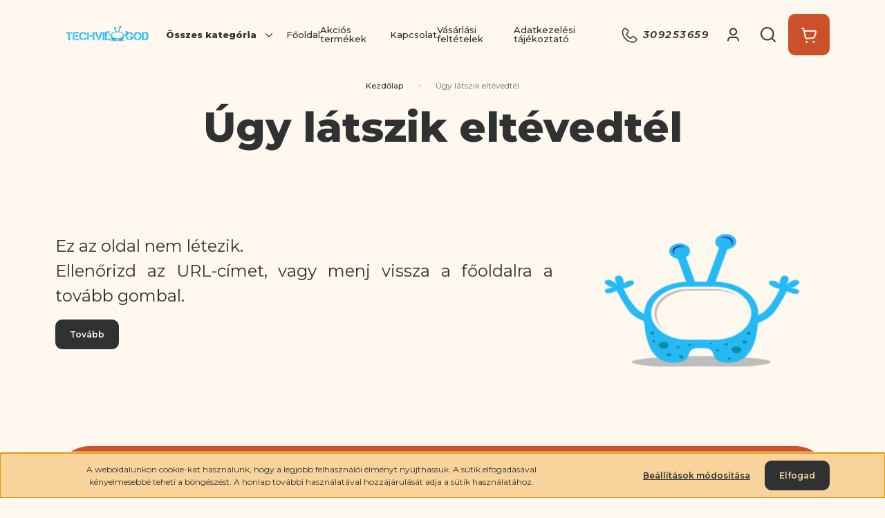

--- FILE ---
content_type: text/html; charset=UTF-8
request_url: https://www.techvilagod.hu/index.php?route=error/not_found
body_size: 18279
content:
<!DOCTYPE html>
<html lang="hu" dir="ltr">
<head>
    <title>Úgy látszik eltévedtél</title>
    <meta charset="utf-8">
    <meta name="description" content="Úgy látszik eltévedtél - ">
    <meta name="robots" content="noindex, nofollow">
    <link href="https://techvilagod.cdn.shoprenter.hu/custom/techvilagod/image/data/Logo/Logopit_1607415967006.png?lastmod=1697127843.1704367964" rel="icon" />
    <link href="https://techvilagod.cdn.shoprenter.hu/custom/techvilagod/image/data/Logo/Logopit_1607415967006.png?lastmod=1697127843.1704367964" rel="apple-touch-icon" />
    <base href="https://www.techvilagod.hu:443" />

    <meta name="viewport" content="width=device-width, initial-scale=1">
            <style>
            :root {
                

        --global-color: #cc512b;
        --bs-body-bg: #FFF8EE;
        --price-special-color: #151E26;
        --highlight-color: #f8d39c;

        --corner_10: 10px;
        --corner_5: calc(var(--corner_10) * 0.5);
        --corner_30: calc(var(--corner_10) * 3);
        --corner_50: calc(var(--corner_10) * 5);

    
    
                --text-on-primary: rgb(255,255,255);
        --rgb-text-on-primary: 255,255,255;
            --tick-on-primary: url("data:image/svg+xml,%3csvg xmlns='http://www.w3.org/2000/svg' viewBox='0 0 20 20'%3e%3cpath fill='none' stroke='%23FFFFFF' stroke-linecap='round' stroke-linejoin='round' stroke-width='3' d='m6 10 3 3 6-6'/%3e%3c/svg%3e");
                --select-arrow-on-primary: url("data:image/svg+xml,%3Csvg xmlns='http://www.w3.org/2000/svg' viewBox='0 0 16 16'%3E%3Cpath fill='none' opacity='0.5' stroke='%23FFFFFF' stroke-linecap='round' stroke-linejoin='round' stroke-width='2' d='m2 5 6 6 6-6'/%3E%3C/svg%3E");
                --radio-on-primary: url("data:image/svg+xml,%3Csvg xmlns='http://www.w3.org/2000/svg' viewBox='-4 -4 8 8'%3E%3Ccircle r='2' fill='%23FFFFFF'/%3E%3C/svg%3E");
            
                --text-on-body-bg: rgb(47,49,50);
        --rgb-text-on-body-bg: 47,49,50;
            --tick-on-body-bg: url("data:image/svg+xml,%3csvg xmlns='http://www.w3.org/2000/svg' viewBox='0 0 20 20'%3e%3cpath fill='none' stroke='%232F3132' stroke-linecap='round' stroke-linejoin='round' stroke-width='3' d='m6 10 3 3 6-6'/%3e%3c/svg%3e");
                --select-arrow-on-body-bg: url("data:image/svg+xml,%3Csvg xmlns='http://www.w3.org/2000/svg' viewBox='0 0 16 16'%3E%3Cpath fill='none' opacity='0.5' stroke='%232F3132' stroke-linecap='round' stroke-linejoin='round' stroke-width='2' d='m2 5 6 6 6-6'/%3E%3C/svg%3E");
                --radio-on-body-bg: url("data:image/svg+xml,%3Csvg xmlns='http://www.w3.org/2000/svg' viewBox='-4 -4 8 8'%3E%3Ccircle r='2' fill='%232F3132'/%3E%3C/svg%3E");
            
                --text-on-highlight: rgb(47,49,50);
        --rgb-text-on-highlight: 47,49,50;
            --tick-on-highlight: url("data:image/svg+xml,%3csvg xmlns='http://www.w3.org/2000/svg' viewBox='0 0 20 20'%3e%3cpath fill='none' stroke='%232F3132' stroke-linecap='round' stroke-linejoin='round' stroke-width='3' d='m6 10 3 3 6-6'/%3e%3c/svg%3e");
                    
                --text-on-price_special: rgb(255,255,255);
        --rgb-text-on-price_special: 255,255,255;
                    
    }

        </style>
        <link rel="preconnect" href="https://fonts.googleapis.com">
<link rel="preconnect" href="https://fonts.gstatic.com" crossorigin>
<link rel="stylesheet" href="https://fonts.googleapis.com/css2?family=Montserrat:ital,wght@0,100..900;1,100..900&display=swap" media="print" onload="this.media='all'" />
<noscript>
    <link rel="stylesheet" href="https://fonts.googleapis.com/css2?family=Montserrat:ital,wght@0,100..900;1,100..900&display=swap" />
</noscript>




        <link rel="stylesheet" href="https://techvilagod.cdn.shoprenter.hu/catalog/view/theme/berlin_global/minified/template/assets/base.css?v=1746692560.1763165421.techvilagod">
        <link rel="stylesheet" href="https://techvilagod.cdn.shoprenter.hu/catalog/view/theme/berlin_global/minified/template/assets/component-slick.css?v=1726739126.1763134423.techvilagod">
        <link rel="stylesheet" href="https://techvilagod.cdn.shoprenter.hu/catalog/view/theme/berlin_global/minified/template/assets/product-card.css?v=1733168153.1763149269.techvilagod">
        <style>
            *,
            *::before,
            *::after {
                box-sizing: border-box;
            }
        </style>
                    <style>
                body .edit-link {
                    position: absolute;
                    top: 0;
                    right: 0;
                    opacity: 0;
                    width: 30px;
                    height: 30px;
                    font-size: 16px;
                    color: #111111;
                    display: flex;
                    justify-content: center;
                    align-items: center;
                    border: 1px solid rgba(0, 0, 0, 0.8);
                    transition: none;
                    background: rgba(255, 255, 255, 0.5);
                    z-index: 1030;
                }
                .module-editable {
                    position: relative;
                }

                .page-head-title:hover > .edit-link,
                .custom-page-head-title:hover > .edit-link,
                .module-editable:hover > .edit-link,
                .product-card:hover .edit-link {
                    opacity: 1;
                }
                .page-head-title:hover > .edit-link:hover,
                .module-editable:hover > .edit-link:hover,
                .product-card:hover .edit-link:hover {
                    background: rgba(255, 255, 255, 1);
                }

            </style>
                                    
    

        <script>
        window.nonProductQuality = 80;
    </script>
    <script src="https://techvilagod.cdn.shoprenter.hu/catalog/view/javascript/vendor/jquery/3.7.1/js/jquery.min.js?v=1706895543"></script>

                
        <!-- Header JavaScript codes -->
            <link rel="preload" href="https://techvilagod.cdn.shoprenter.hu/web/compiled/js/base.js?v=1762942633" as="script" />
        <script src="https://techvilagod.cdn.shoprenter.hu/web/compiled/js/base.js?v=1762942633"></script>
                    <link rel="preload" href="https://techvilagod.cdn.shoprenter.hu/web/compiled/js/nanobar.js?v=1762942633" as="script" />
        <script src="https://techvilagod.cdn.shoprenter.hu/web/compiled/js/nanobar.js?v=1762942633"></script>
                    <link rel="preload" href="https://techvilagod.cdn.shoprenter.hu/web/compiled/js/fragment_loader.js?v=1762942633" as="script" />
        <script src="https://techvilagod.cdn.shoprenter.hu/web/compiled/js/fragment_loader.js?v=1762942633"></script>
                    <!-- Header jQuery onLoad scripts -->
    <script>var BASEURL='https://www.techvilagod.hu';Currency={"symbol_left":"","symbol_right":" Ft","decimal_place":0,"decimal_point":",","thousand_point":".","currency":"HUF","value":1};$(document).ready(function(){});window.addEventListener('load',function(){});</script><script src="https://techvilagod.cdn.shoprenter.hu/web/compiled/js/vue/manifest.bundle.js?v=1762942629"></script><script>var ShopRenter=ShopRenter||{};ShopRenter.onCartUpdate=function(callable){document.addEventListener('cartChanged',callable)};ShopRenter.onItemAdd=function(callable){document.addEventListener('AddToCart',callable)};ShopRenter.onItemDelete=function(callable){document.addEventListener('deleteCart',callable)};ShopRenter.onSearchResultViewed=function(callable){document.addEventListener('AuroraSearchResultViewed',callable)};ShopRenter.onSubscribedForNewsletter=function(callable){document.addEventListener('AuroraSubscribedForNewsletter',callable)};ShopRenter.onCheckoutInitiated=function(callable){document.addEventListener('AuroraCheckoutInitiated',callable)};ShopRenter.onCheckoutShippingInfoAdded=function(callable){document.addEventListener('AuroraCheckoutShippingInfoAdded',callable)};ShopRenter.onCheckoutPaymentInfoAdded=function(callable){document.addEventListener('AuroraCheckoutPaymentInfoAdded',callable)};ShopRenter.onCheckoutOrderConfirmed=function(callable){document.addEventListener('AuroraCheckoutOrderConfirmed',callable)};ShopRenter.onCheckoutOrderPaid=function(callable){document.addEventListener('AuroraOrderPaid',callable)};ShopRenter.onCheckoutOrderPaidUnsuccessful=function(callable){document.addEventListener('AuroraOrderPaidUnsuccessful',callable)};ShopRenter.onProductPageViewed=function(callable){document.addEventListener('AuroraProductPageViewed',callable)};ShopRenter.onMarketingConsentChanged=function(callable){document.addEventListener('AuroraMarketingConsentChanged',callable)};ShopRenter.onCustomerRegistered=function(callable){document.addEventListener('AuroraCustomerRegistered',callable)};ShopRenter.onCustomerLoggedIn=function(callable){document.addEventListener('AuroraCustomerLoggedIn',callable)};ShopRenter.onCustomerUpdated=function(callable){document.addEventListener('AuroraCustomerUpdated',callable)};ShopRenter.onCartPageViewed=function(callable){document.addEventListener('AuroraCartPageViewed',callable)};ShopRenter.customer={"userId":0,"userClientIP":"3.146.105.164","userGroupId":8,"customerGroupTaxMode":"gross","customerGroupPriceMode":"only_gross","email":"","phoneNumber":"","name":{"firstName":"","lastName":""}};ShopRenter.theme={"name":"berlin_global","family":"berlin","parent":""};ShopRenter.shop={"name":"techvilagod","locale":"hu","currency":{"code":"HUF","rate":1},"domain":"techvilagod.myshoprenter.hu"};ShopRenter.page={"route":"error\/not_found","queryString":"index.php?route=error\/not_found"};ShopRenter.formSubmit=function(form,callback){callback();};let loadedAsyncScriptCount=0;function asyncScriptLoaded(position){loadedAsyncScriptCount++;if(position==='body'){if(document.querySelectorAll('.async-script-tag').length===loadedAsyncScriptCount){if(/complete|interactive|loaded/.test(document.readyState)){document.dispatchEvent(new CustomEvent('asyncScriptsLoaded',{}));}else{document.addEventListener('DOMContentLoaded',()=>{document.dispatchEvent(new CustomEvent('asyncScriptsLoaded',{}));});}}}}</script><script type="text/javascript"async class="async-script-tag"onload="asyncScriptLoaded('header')"src="https://shoprenter.smartsupp.com/chat-code/ec08c4a6259726336fdf832733e401c74432ffef.js"></script><script type="text/javascript"async class="async-script-tag"onload="asyncScriptLoaded('header')"src="https://static2.rapidsearch.dev/resultpage.js?shop=techvilagod.shoprenter.hu"></script><script type="text/javascript"async class="async-script-tag"onload="asyncScriptLoaded('header')"src="https://frontend.embedi.hu/shoprenter/5ff658458ba8eef4729ad27d/platform.js"></script><script type="text/javascript"src="https://techvilagod.cdn.shoprenter.hu/web/compiled/js/vue/customerEventDispatcher.bundle.js?v=1762942630"></script><!--Custom header scripts--><script id="barat_hud_sr_script">var hst=document.createElement("script");hst.src="//admin.fogyasztobarat.hu/h-api.js";hst.type="text/javascript";hst.setAttribute("data-id","0E7SCHY2");hst.setAttribute("id","fbarat");var hs=document.getElementById("barat_hud_sr_script");hs.parentNode.insertBefore(hst,hs);</script>                
                                <script type="text/javascript" src="https://techvilagod.cdn.shoprenter.hu/web/compiled/js/vue/TikTokClickIdListener.bundle.js?v=1762942629"></script>

            <script>window.dataLayer=window.dataLayer||[];function gtag(){dataLayer.push(arguments)};var ShopRenter=ShopRenter||{};ShopRenter.config=ShopRenter.config||{};ShopRenter.config.googleConsentModeDefaultValue="denied";</script>                        <script type="text/javascript" src="https://techvilagod.cdn.shoprenter.hu/web/compiled/js/vue/googleConsentMode.bundle.js?v=1762942630"></script>

            <!-- Facebook Pixel Code -->
<script>
!function(f,b,e,v,n,t,s)
{if(f.fbq)return;n=f.fbq=function(){n.callMethod?
n.callMethod.apply(n,arguments):n.queue.push(arguments)};
if(!f._fbq)f._fbq=n;n.push=n;n.loaded=!0;n.version='2.0';
n.queue=[];t=b.createElement(e);t.async=!0;
t.src=v;s=b.getElementsByTagName(e)[0];
s.parentNode.insertBefore(t,s)}(window, document,'script',
'https://connect.facebook.net/en_US/fbevents.js');
fbq('consent', 'revoke');
fbq('init', '831450307495382');
fbq('track', 'PageView');
document.addEventListener('AuroraAddedToCart', function(auroraEvent) {
    var fbpId = [];
    var fbpValue = 0;
    var fbpCurrency = '';

    auroraEvent.detail.products.forEach(function(item) {
        fbpValue += parseFloat(item.grossUnitPrice) * item.quantity;
        fbpId.push(item.id);
        fbpCurrency = item.currency;
    });


    fbq('track', 'AddToCart', {
        content_ids: fbpId,
        content_type: 'product',
        value: fbpValue,
        currency: fbpCurrency
    }, {
        eventID: auroraEvent.detail.event.id
    });
})
window.addEventListener('AuroraMarketingCookie.Changed', function(event) {
            let consentStatus = event.detail.isAccepted ? 'grant' : 'revoke';
            if (typeof fbq === 'function') {
                fbq('consent', consentStatus);
            }
        });
</script>
<noscript><img height="1" width="1" style="display:none"
src="https://www.facebook.com/tr?id=831450307495382&ev=PageView&noscript=1"
/></noscript>
<!-- End Facebook Pixel Code -->
            
            <!-- Global site tag (gtag.js) - Google Ads: 449994347 -->
<script async src="https://www.googletagmanager.com/gtag/js?id=AW-449994347"></script>
<script>
  window.dataLayer = window.dataLayer || [];
  function gtag(){dataLayer.push(arguments);}
  gtag('js', new Date());

  gtag('config', 'AW-449994347');
</script>

            
            
    
</head>
<body id="body" class="page-body not_found_body sticky-head-enabled berlin_global-body" data-test-id="error-not_found" role="document">
<script>ShopRenter.theme.breakpoints={'xs':0,'sm':576,'md':768,'lg':992,'xl':1200,'xxl':1400}</script><div id="fb-root"></div><script>(function(d,s,id){var js,fjs=d.getElementsByTagName(s)[0];if(d.getElementById(id))return;js=d.createElement(s);js.id=id;js.src="//connect.facebook.net/hu_HU/sdk/xfbml.customerchat.js#xfbml=1&version=v2.12&autoLogAppEvents=1";fjs.parentNode.insertBefore(js,fjs);}(document,"script","facebook-jssdk"));</script>
                    

    <div class="nanobar-cookie-cog js-hidden-nanobar-button position-fixed cursor-pointer">
        <svg xmlns="https://www.w3.org/2000/svg" width="24" height="24" viewBox="0 0 512 512">
    <path fill="currentColor" d="M512 289.7v-67.5l-68.2-18.1c-4.3-15.4-10.4-30.2-18.4-44.2l34.9-60.6 -47.6-47.6 -60.6 34.9c-14-8-28.8-14.1-44.2-18.4L289.7 0h-67.5l-18.1 68.2c-15.4 4.3-30.2 10.4-44.2 18.4L99.4 51.7 51.7 99.4l34.9 60.6c-8 14-14.1 28.8-18.4 44.2L0 222.3v67.5l68.2 18.1c4.3 15.4 10.4 30.2 18.4 44.2l-34.9 60.6 47.6 47.6 60.6-34.9c14 8 28.8 14.1 44.2 18.4l18.1 68.2h67.5l18.1-68.2c15.4-4.3 30.2-10.4 44.2-18.4l60.6 34.9 47.6-47.6 -34.9-60.6c8-14 14.1-28.8 18.4-44.2L512 289.7zM410.1 275.5l-2.5 12.1c-3.9 18.9-11.4 36.8-22.1 53.2l-6.8 10.3 31.6 55 -4.3 4.3 -55-31.6 -10.3 6.8c-16.4 10.8-34.3 18.2-53.2 22.1l-12.1 2.5L259 472h-6l-16.5-61.9 -12.1-2.5c-18.9-3.9-36.8-11.4-53.2-22.1l-10.3-6.8 -55 31.6 -4.3-4.3 31.6-55 -6.8-10.3c-10.8-16.4-18.2-34.3-22.1-53.2l-2.5-12.1L40 259v-6l61.9-16.5 2.5-12.1c3.9-18.9 11.4-36.8 22.1-53.2l6.8-10.3 -31.6-55 4.3-4.3 55 31.6 10.3-6.8c16.4-10.8 34.3-18.2 53.2-22.1l12.1-2.5L253 40h6l16.5 61.9 12.1 2.5c18.9 3.9 36.8 11.4 53.2 22.1l10.3 6.8 55-31.6 4.3 4.3 -31.6 55 6.8 10.3c10.8 16.4 18.2 34.3 22.1 53.2l2.5 12.1L472 253v6L410.1 275.5z"/>
    <path fill="currentColor" d="M256 140c-64 0-116 52-116 116s52 116 116 116 116-52 116-116S320 140 256 140zM256 332c-41.9 0-76-34.1-76-76s34.1-76 76-76 76 34.1 76 76S297.9 332 256 332z"/>
</svg>
    </div>
<!-- cached --><div class="nanobar-cookie-box nanobar position-fixed w-100 js-nanobar-first-login">
    <div class="container nanobar__container">
        <div class="row nanobar__container-row flex-column flex-sm-row align-items-center">
            <div class="nanobar__text col-12 col-sm-6 col-lg-8 justify-content-center justify-content-sm-start d-flex">
                A weboldalunkon cookie-kat használunk, hogy a legjobb felhasználói élményt nyújthassuk. A sütik elfogadásával kényelmesebbé teheti a böngészést. A honlap további használatával hozzájárulását adja a sütik használatához.
            </div>
            <div class="nanobar__buttons col-12 col-sm-6 col-lg-4 justify-content-center justify-content-sm-end d-flex">
                <button class="btn btn-link js-nanobar-settings-button">
                    Beállítások módosítása
                </button>
                <button class="btn btn-primary nanobar-btn js-nanobar-close-cookies" data-button-save-text="Beállítások mentése">
                    Elfogad
                </button>
            </div>
        </div>
        <div class="nanobar__cookies js-nanobar-cookies flex-column flex-sm-row text-start" style="display: none;">
            <div class="form-check">
                <input class="form-check-input" type="checkbox" name="required_cookies" disabled checked />
                <label class="form-check-label">
                    Szükséges cookie-k
                    <div class="cookies-help-text">
                        Ezek a cookie-k segítenek abban, hogy a webáruház használható és működőképes legyen.
                    </div>
                </label>
            </div>
            <div class="form-check">
                <input id="marketing_cookies" class="form-check-input js-nanobar-marketing-cookies" type="checkbox" name="marketing_cookies"
                         checked />
                <label class="form-check-label" for="marketing_cookies">
                    Marketing cookie-k
                    <div class="cookies-help-text">
                        Ezeket a cookie-k segítenek abban, hogy az érdeklődési körödnek megfelelő reklámokat és termékeket jelenítsük meg a webáruházban.
                    </div>
                </label>
            </div>
        </div>
    </div>
</div>

<script>
    (function ($) {
        $(document).ready(function () {
            new AuroraNanobar.FirstLogNanobarCheckbox(jQuery('.js-nanobar-first-login'), 'bottom');
        });
    })(jQuery);
</script>
<!-- /cached -->

        
                    <div class="layout-wrapper">
                                                            <div id="section-header" class="section-wrapper ">
    
                
        
    <link rel="stylesheet" href="https://techvilagod.cdn.shoprenter.hu/catalog/view/theme/berlin_global/minified/template/assets/header.css?v=1727352994.1763149269.techvilagod" media="print" onload="this.media='all'">
    <div class="header d-grid align-items-center">
            
    

        <div class="container header-container">
            <div class="header-row d-flex align-items-center justify-content-between">
                <div class="header-left d-flex align-items-center">
                                            <div id="js-mobile-navbar" class="d-flex d-lg-none">
                            <button id="js-hamburger-icon" class="btn d-flex-center" aria-label="mobile menu">
                                <div class="hamburger-icon position-relative">
                                    <div class="hamburger-icon-line position-absolute line-1"></div>
                                    <div class="hamburger-icon-line position-absolute line-2"></div>
                                </div>
                            </button>
                        </div>
                                        <a href="/" class="header-logo" title="Kezdőlap">
                                                    <img
    src='https://techvilagod.cdn.shoprenter.hu/custom/techvilagod/image/cache/w300h60/Logo/Techvilagod.png.webp?lastmod=0.1704367964'

    
            width="300"
    
            height="60"
    
            class="header-logo-img"
    
    
    alt="Kezdőlap"

    
    />

                                            </a>
                </div>
                <div class="header-center d-none d-lg-flex align-items-center justify-content-center">
                        <div id="module_category_wrapper" class="module-category-wrapper">
        <div
            id="category"
            class="module content-module header-position category-module">
                        <div class="module-body">
                            <div id="category-nav" class="position-relative">
            


<ul class="list-unstyled category category-menu d-flex flex-wrap sf-menu sf-horizontal builded">
    <li id="cat_1454" class="nav-item item category-list module-list parent even">
    <a href="https://www.techvilagod.hu/techvilagod" class="nav-link category-link-level-1">
                <span class="category-name">
            Összes kategória
                                                <svg xmlns="https://www.w3.org/2000/svg" class="icon-arrow icon-arrow-down " viewBox="0 0 34 34" width="10" height="10">
<path fill="currentColor" d="M24.6 34.1c-0.5 0-1-0.2-1.4-0.6L8.1 18.4c-0.8-0.8-0.8-2 0-2.8L23.2 0.6c0.8-0.8 2-0.8 2.8 0s0.8 2 0 2.8l-13.7 13.7 13.7 13.7c0.8 0.8 0.8 2 0 2.8C25.6 33.9 25.1 34.1 24.6 34.1z"/>
</svg>                                    </span>
    </a>
            <ul class="list-unstyled flex-column children"><li id="cat_2972" class="nav-item item category-list module-list parent even">
    <a href="https://www.techvilagod.hu/techvilagod/kozvetlenul-maganszemelytol-2972" class="nav-link category-link-level-2">
                <span class="category-name">
            Közvetlenül magánszemélytől
                                                <svg xmlns="https://www.w3.org/2000/svg" class="icon-arrow icon-arrow-right " viewBox="0 0 34 34" width="8" height="8">
<path fill="currentColor" d="M24.6 34.1c-0.5 0-1-0.2-1.4-0.6L8.1 18.4c-0.8-0.8-0.8-2 0-2.8L23.2 0.6c0.8-0.8 2-0.8 2.8 0s0.8 2 0 2.8l-13.7 13.7 13.7 13.7c0.8 0.8 0.8 2 0 2.8C25.6 33.9 25.1 34.1 24.6 34.1z"/>
</svg>                                    </span>
    </a>
            <ul class="list-unstyled flex-column children"><li id="cat_1502" class="nav-item item category-list module-list parent even">
    <a href="https://www.techvilagod.hu/techvilagod/kozvetlenul-maganszemelytol-2972/okos-eszkozok" class="nav-link category-link-level-3">
                <span class="category-name">
            Elektronika, Okos eszközök
                                                <svg xmlns="https://www.w3.org/2000/svg" class="icon-arrow icon-arrow-right " viewBox="0 0 34 34" width="8" height="8">
<path fill="currentColor" d="M24.6 34.1c-0.5 0-1-0.2-1.4-0.6L8.1 18.4c-0.8-0.8-0.8-2 0-2.8L23.2 0.6c0.8-0.8 2-0.8 2.8 0s0.8 2 0 2.8l-13.7 13.7 13.7 13.7c0.8 0.8 0.8 2 0 2.8C25.6 33.9 25.1 34.1 24.6 34.1z"/>
</svg>                                    </span>
    </a>
            <ul class="list-unstyled flex-column children"><li id="cat_2970" class="nav-item item category-list module-list even">
    <a href="https://www.techvilagod.hu/techvilagod/kozvetlenul-maganszemelytol-2972/okos-eszkozok/mikrofon-2970" class="nav-link category-link-level-4">
                <span class="category-name">
            Mikrofon
                    </span>
    </a>
    </li><li id="cat_1503" class="nav-item item category-list module-list odd">
    <a href="https://www.techvilagod.hu/techvilagod/kozvetlenul-maganszemelytol-2972/okos-eszkozok/okosorak" class="nav-link category-link-level-4">
                <span class="category-name">
            Okosórák
                    </span>
    </a>
    </li></ul>
    </li></ul>
    </li></ul>
    </li>
</ul>

<script>$(function(){$("ul.category").superfish({animation:{opacity:'show'},popUpSelector:"ul.category,ul.children,.js-subtree-dropdown",delay:400,speed:'normal',hoverClass:'js-sf-hover'});});</script>        </div>
                </div>
                                                </div>
                    </div>

                    <!-- cached -->
<ul class="list-unstyled headermenu-list d-flex align-items-center">
                <li class="headermenu-list__item d-flex nav-item">
            <a
                href="https://www.techvilagod.hu"
                target="_self"
                class="headermenu-list__item-link nav-link"
                title="Főoldal"
            >
                Főoldal
                            </a>
                    </li>
            <li class="headermenu-list__item d-flex nav-item">
            <a
                href="https://www.techvilagod.hu/index.php?route=product/list&amp;special=1"
                target="_self"
                class="headermenu-list__item-link nav-link"
                title="Akciós termékek"
            >
                Akciós termékek
                            </a>
                    </li>
            <li class="headermenu-list__item d-flex nav-item">
            <a
                href="https://www.techvilagod.hu/index.php?route=information/contact"
                target="_self"
                class="headermenu-list__item-link nav-link"
                title="Kapcsolat"
            >
                Kapcsolat
                            </a>
                    </li>
            <li class="headermenu-list__item d-flex nav-item">
            <a
                href="https://www.techvilagod.hu/vasarlasi_feltetelek_5"
                target="_self"
                class="headermenu-list__item-link nav-link"
                title="Vásárlási feltételek"
            >
                Vásárlási feltételek
                            </a>
                    </li>
            <li class="headermenu-list__item d-flex nav-item">
            <a
                href="https://www.techvilagod.hu/adatvedelmi_nyilatkozat_3"
                target="_self"
                class="headermenu-list__item-link nav-link"
                title="Adatkezelési tájékoztató"
            >
                Adatkezelési tájékoztató
                            </a>
                    </li>
    </ul>

    <!-- /cached -->
                </div>
                <div class="header-right d-flex align-items-center">
                    <div class="header-right-icons d-flex align-items-center">
                                                    <div class="header__contact-wrapper d-none d-lg-flex align-items-center">
                                <a class="header__phone header__contact d-flex align-items-center" href="tel:309253659">
                                <span class="header__phone-svg">
                                    <svg width="23" height="22" viewBox="0 0 23 22" fill="none" xmlns="http://www.w3.org/2000/svg">
    <path fill-rule="evenodd" clip-rule="evenodd" d="M19.8776 19.7032L20.9508 18.63C21.6831 17.8978 21.6831 16.7106 20.9508 15.9784L18.5542 13.5817C18.0853 13.1128 17.4494 12.8495 16.7864 12.8495C16.1233 12.8495 15.4875 13.1128 15.0186 13.5817L13.1397 15.4606C10.3178 14.4081 8.09187 12.1822 7.03945 9.36025L8.91829 7.48137C9.89458 6.50506 9.89458 4.92217 8.91829 3.94586L6.52163 1.54918C6.17 1.19755 5.69309 1 5.1958 1C4.69852 1 4.2216 1.19755 3.86997 1.54918L2.79678 2.62236C1.96741 3.45172 1.50102 4.57629 1.50001 5.74918V5.74918C1.4965 9.79502 3.10214 13.6762 5.96297 16.537C8.8238 19.3978 12.7049 21.0035 16.7508 21V21C17.9237 20.999 19.0483 20.5326 19.8776 19.7032V19.7032Z" stroke="currentColor" stroke-width="1.5" stroke-linecap="round" stroke-linejoin="round"/>
</svg>
                                </span>
                                    309253659
                                </a>
                            </div>
                                                                                                                                    <div id="header-middle-login" class="header-middle-right-box-small d-none d-lg-flex align-items-center justify-content-center position-relative">
                                    <a class="header-middle-right-box-link header-middle-right-box-user-icon-link d-flex align-items-center justify-content-center" href="/customer/login" title="Belépés / Regisztráció">
                                    <span class="header-user-icon">
                                                                                    <svg width="18" height="20" viewBox="0 0 18 20" fill="none" xmlns="http://www.w3.org/2000/svg">
    <path d="M1.94153 18.6666C1.94153 15.9582 4.10819 13.8999 6.70819 13.8999H12.2332C14.9415 13.8999 16.9999 16.0666 16.9999 18.6666" stroke="currentColor" stroke-width="2" stroke-linecap="round" stroke-linejoin="round"/>
    <path d="M12.7744 2.6335C14.6161 4.47516 14.6161 7.40016 12.7744 9.1335C10.9327 10.8668 8.00774 10.9752 6.2744 9.1335C4.54107 7.29183 4.43274 4.36683 6.2744 2.6335C8.11607 0.900163 10.9327 0.900163 12.7744 2.6335" stroke="currentColor" stroke-width="2" stroke-linecap="round" stroke-linejoin="round"/>
</svg>

                                                                            </span>
                                    </a>
                                                                    </div>
                                                                                                        <button class="js-search-dropdown-button search-dropdown-icon-button">
                                <svg width="23" height="22" viewBox="0 0 23 22" fill="none" xmlns="http://www.w3.org/2000/svg">
    <path d="M21.9414 21L17.0039 16.0625M19.5889 9.82375C19.5889 14.697 15.6384 18.6475 10.7652 18.6475C5.89193 18.6475 1.94141 14.697 1.94141 9.82375C1.94141 4.95053 5.89193 1 10.7652 1C15.6384 1 19.5889 4.95053 19.5889 9.82375Z" stroke="currentColor" stroke-width="2" stroke-linecap="round" stroke-linejoin="round"/>
</svg>

                            </button>
                            <div class="js-search-dropdown-wrapper search-dropdown-wrapper">
                                <div class="container js-search-dropdown-wrapper-container search-dropdown-wrapper-container position-relative">
                                    <button class="js-search-dropdown-close-button btn btn-sm btn-secondary search-dropdown-close-button">
                                        <svg width="20" height="20" viewBox="0 0 20 20" fill="none" xmlns="http://www.w3.org/2000/svg">
    <rect x="2.12134" width="25" height="3" rx="1.5" transform="rotate(45 2.12134 0)" fill="currentColor"/>
    <rect x="0.000244141" y="17.6777" width="25" height="3" rx="1.5" transform="rotate(-45 0.000244141 17.6777)" fill="currentColor"/>
</svg>
                                    </button>
                                    <div class="js-search-module custom-dropdown search-module d-flex header-navbar-top-right-item">
                                        <div class="input-group">
                                            <input class="js-search-module__input search-module__input form-control form-control-lg disableAutocomplete"
                                                   type="text"
                                                   placeholder="keresés..."
                                                   autocomplete="off"
                                                   value=""
                                                   id="filter_keyword"
                                                   onclick="this.value=(this.value==this.defaultValue)?'':this.value;"
                                            />
                                            <span class="search-button-append position-absolute d-flex h-100">
                                                <button class="btn search-button-append__btn" type="button" onclick="moduleSearch();" aria-label="Keresés">
                                                    <svg width="23" height="22" viewBox="0 0 23 22" fill="none" xmlns="http://www.w3.org/2000/svg">
    <path d="M21.9414 21L17.0039 16.0625M19.5889 9.82375C19.5889 14.697 15.6384 18.6475 10.7652 18.6475C5.89193 18.6475 1.94141 14.697 1.94141 9.82375C1.94141 4.95053 5.89193 1 10.7652 1C15.6384 1 19.5889 4.95053 19.5889 9.82375Z" stroke="currentColor" stroke-width="2" stroke-linecap="round" stroke-linejoin="round"/>
</svg>

                                                </button>
                                            </span>
                                        </div>
                                        <input type="hidden" id="filter_description" value="1"/>
                                        <input type="hidden" id="search_shopname" value="techvilagod"/>
                                        <div id="results" class="dropdown-menu search-results"></div>
                                    </div>
                                </div>
                            </div>
                                            </div>
                                            <div id="js-cart" class="header-cart header-middle-right-box position-relative primary-background">
                        <span class="header-cart-icon position-absolute d-flex align-items-center justify-content-center">
                            <svg width="22" height="23" viewBox="0 0 22 23" fill="none" xmlns="http://www.w3.org/2000/svg">
    <path fill-rule="evenodd" clip-rule="evenodd" d="M5.8853 14.7245L3.96655 5.66699H19.7491C20.5628 5.66699 21.1591 6.43074 20.9616 7.22074L19.2766 13.9607C19.0203 14.9845 18.1503 15.737 17.1003 15.842L8.5803 16.6945C7.3103 16.8207 6.14905 15.972 5.8853 14.7245Z" stroke="currentColor" stroke-width="2" stroke-linecap="round" stroke-linejoin="round"/>
    <path d="M3.96799 5.66699L3.15549 1.91699H1.00049" stroke="currentColor" stroke-width="2" stroke-linecap="round" stroke-linejoin="round"/>
    <path d="M18.0096 21C17.7571 21 17.5521 21.205 17.5546 21.4575C17.5546 21.71 17.7596 21.915 18.0121 21.915C18.2646 21.915 18.4696 21.71 18.4696 21.4575C18.4683 21.205 18.2633 21 18.0096 21" stroke="currentColor" stroke-width="2" stroke-linecap="round" stroke-linejoin="round"/>
    <path d="M7.49716 20.9999C7.24466 20.9999 7.03966 21.2049 7.04216 21.4574C7.03966 21.7111 7.24591 21.9161 7.49841 21.9161C7.75091 21.9161 7.95591 21.7111 7.95591 21.4586C7.95591 21.2049 7.75091 20.9999 7.49716 20.9999" stroke="currentColor" stroke-width="2" stroke-linecap="round" stroke-linejoin="round"/>
</svg>

                        </span>
                            <hx:include src="/_fragment?_path=_format%3Dhtml%26_locale%3Den%26_controller%3Dmodule%252Fcart&amp;_hash=47qRUVukhL1XjBkFUEfEXgAXqIzQGky1S89vBsOG7lA%3D"></hx:include>
                        </div>
                                    </div>
            </div>
        </div>
    </div>
            <link rel="stylesheet" href="https://techvilagod.cdn.shoprenter.hu/catalog/view/theme/berlin_global/minified/template/assets/component-search.css?v=1727352994.1763149269.techvilagod" media="print" onload="this.media='all'">
        <script>document.addEventListener('DOMContentLoaded',()=>{const searchButton=document.querySelector('.js-search-dropdown-button');const searchWrapper=document.querySelector('.js-search-dropdown-wrapper');const closeButton=document.querySelector('.js-search-dropdown-close-button');const searchInput=document.querySelector('.js-search-module__input');const searchDropdownContainer=document.querySelector('.js-search-dropdown-wrapper-container');searchButton.addEventListener('click',function(event){searchWrapper.classList.add('active');searchInput.focus();event.stopPropagation();});closeButton.addEventListener('click',function(){searchWrapper.classList.remove('active');});document.addEventListener('click',function(event){if(searchWrapper.classList.contains('active')){if(!searchDropdownContainer.contains(event.target)&&!searchButton.contains(event.target)){searchWrapper.classList.remove('active');}}});});function moduleSearch(obj){let url;let selector;let filter_keyword;let filter_description;if(typeof window.BASEURL==="undefined"){url='index.php?route=product/list';}else{url=`${window.BASEURL}/index.php?route=product/list`;}
selector='#filter_keyword';if(obj)selector=`.${obj}`;filter_keyword=document.querySelector(selector).value;if(filter_keyword){url+=`&keyword=${encodeURIComponent(filter_keyword)}`;}
filter_description=document.getElementById('filter_description').value;if(filter_description){url+=`&description=${filter_description}`;}
window.location=url;}
const autosuggest=async()=>{const searchQuery=encodeURIComponent(document.getElementById('filter_keyword').value);let searchInDesc='';if(document.getElementById('filter_description').value==1){searchInDesc='&description=1';}
try{const response=await fetch(`index.php?route=product/list/suggest${searchInDesc}&keyword=${searchQuery}`);const data=await response.text();const e=document.getElementById('results');if(data){e.innerHTML=data;e.style.display='block';}else{e.style.display='none';}}catch(error){console.error('Error during fetch:',error);}};document.addEventListener('DOMContentLoaded',()=>{let lastValue="";let value;let timeout;const filterKeyword=document.getElementById('filter_keyword');filterKeyword.addEventListener('keyup',()=>{value=filterKeyword.value;if(value!==lastValue){lastValue=value;if(timeout){clearTimeout(timeout);}
timeout=setTimeout(()=>{autosuggest();},500);}});filterKeyword.addEventListener('keydown',(e)=>{if(e.key==='Enter'){moduleSearch();}});});</script>    
</div>
                                    
                <main class="main-content">
                            
    <div class="container">
                <link rel="stylesheet" href="https://techvilagod.cdn.shoprenter.hu/catalog/view/theme/berlin_global/minified/template/assets/module-pathway.css?v=1726739126.1763133569.techvilagod">
    <nav aria-label="breadcrumb">
        <ol class="breadcrumb" itemscope itemtype="https://schema.org/BreadcrumbList">
                            <li class="breadcrumb-item"  itemprop="itemListElement" itemscope itemtype="https://schema.org/ListItem">
                                            <a class="breadcrumb-item__link" itemprop="item" href="https://www.techvilagod.hu">
                            <span itemprop="name">Kezdőlap</span>
                        </a>
                    
                    <meta itemprop="position" content="1" />
                </li>
                            <li class="breadcrumb-item active" aria-current="page" itemprop="itemListElement" itemscope itemtype="https://schema.org/ListItem">
                                            <span itemprop="name">Úgy látszik eltévedtél</span>
                    
                    <meta itemprop="position" content="2" />
                </li>
                    </ol>
    </nav>


                    <div class="page-head">
                    <h1 class="page-head-title" data-test-id="notFoundPage">
                    Úgy látszik eltévedtél
            </h1>
            </div>
        
                        <div class="content">
                    <p style="text-align: justify;">
	<img alt="" src="https://www.techvilagod.hu/custom/techvilagod/image/cache/w400h400q80np1/ckeditor/joystickman logo.png" style="width: 400px; height: 400px; float: right; margin-top: -44px; margin-bottom: -44px;" /><br />
	<br />
	<span style="font-size:24px;"><br />
	Ez az oldal nem létezik.<br />
	Ellenőrizd az URL-címet, vagy menj vissza a főoldalra a tovább gombal.</span>
</p>
            </div>

    <div class="buttons" style="margin: 15px 0;">
        <a href="https://www.techvilagod.hu/index.php" class="btn btn-primary">Tovább</a>
    </div>

    
            </div>
                </main>

                                                                <section class="footer-top-position">
        <div class="container footer-top-position__container">
                
    
    <hx:include src="/_fragment?_path=_format%3Dhtml%26_locale%3Den%26_controller%3Dmodule%252Flastseen&amp;_hash=od1GKyhdu2h2FLubqYozLdeUv4yRI1gqFP5IVm%2FDZf8%3D"></hx:include>
    
    
    

        </div>
    </section>
<footer class="d-print-none">
    <div class="container footer-container">
        <div
            class="primary-background"
             data-aos-delay="" data-aos="zoom-in-up"        >
                                
    <div id="section-contact" class="section-wrapper ">
    
    <link rel="stylesheet" href="https://techvilagod.cdn.shoprenter.hu/catalog/view/theme/berlin_global/minified/template/assets/module-contact.css?v=1725976544.1763149269.techvilagod" media="print" onload="this.media='all'">
<div class="module contact-module footer-position">
        <div class="module-body">
        <div class="contact-box footer-box">
                        <div class="contact-box__item contact-box__item-mail d-flex align-items-center">
                <span class="contact-box__item-icon"><svg width="23" height="18" viewBox="0 0 23 18" fill="none" xmlns="http://www.w3.org/2000/svg">
    <path d="M1.5 3.44488V14.556C1.5 15.7782 2.5 16.7782 3.72222 16.7782H19.2778C20.5 16.7782 21.5 15.7782 21.5 14.556V3.44488M2.15333 16.1249L8.92444 9.35377M14.1222 9.40043L20.8467 16.1249M1.5 3.22266C1.5 3.88932 1.83333 4.44488 2.38889 4.88932L9.05556 9.44488C10.6111 10.4449 12.5 10.4449 14.0556 9.44488L20.7222 5.00043C21.1667 4.44488 21.5 3.88932 21.5 3.22266C21.5 2.11155 20.6111 1.22266 19.5 1.22266H3.5C2.38889 1.22266 1.5 2.11155 1.5 3.22266Z" stroke="currentColor" stroke-width="1.5" stroke-linecap="round" stroke-linejoin="round"/>
</svg>
</span>
                <a href="mailto:info@techvilagod.hu" class="contact-box__item-link primary-link-color">info@techvilagod.hu</a>
            </div>
            
                        <div class="contact-box__item contact-box__item-phone d-flex align-items-center">
                <span class="contact-box__item-icon"><svg width="23" height="22" viewBox="0 0 23 22" fill="none" xmlns="http://www.w3.org/2000/svg">
    <path fill-rule="evenodd" clip-rule="evenodd" d="M19.8776 19.7032L20.9508 18.63C21.6831 17.8978 21.6831 16.7106 20.9508 15.9784L18.5542 13.5817C18.0853 13.1128 17.4494 12.8495 16.7864 12.8495C16.1233 12.8495 15.4875 13.1128 15.0186 13.5817L13.1397 15.4606C10.3178 14.4081 8.09187 12.1822 7.03945 9.36025L8.91829 7.48137C9.89458 6.50506 9.89458 4.92217 8.91829 3.94586L6.52163 1.54918C6.17 1.19755 5.69309 1 5.1958 1C4.69852 1 4.2216 1.19755 3.86997 1.54918L2.79678 2.62236C1.96741 3.45172 1.50102 4.57629 1.50001 5.74918V5.74918C1.4965 9.79502 3.10214 13.6762 5.96297 16.537C8.8238 19.3978 12.7049 21.0035 16.7508 21V21C17.9237 20.999 19.0483 20.5326 19.8776 19.7032V19.7032Z" stroke="currentColor" stroke-width="1.5" stroke-linecap="round" stroke-linejoin="round"/>
</svg></span>
                <a href="tel:+36-30/925-36-59" class="contact-box__item-link primary-link-color">
                    +36-30/925-36-59
                </a>
            </div>
            
            
                        <div class="contact-box__item contact-box__item-opening d-flex align-items-center">
                <span class="contact-box__item-icon"><svg width="23" height="20" viewBox="0 0 23 20" fill="none" xmlns="http://www.w3.org/2000/svg">
    <path d="M3.71976 8.88935V18.8894M19.2798 8.88935V18.8894M13.7218 18.8884V14.4444C13.7218 13.2174 12.7268 12.2224 11.4998 12.2224C10.2728 12.2224 9.27776 13.2174 9.27776 14.4444V18.8884M1.49976 18.8894H21.4998M3.80076 8.88835C2.10276 8.87635 0.995756 7.19535 1.73176 5.74635L3.44676 2.36935C3.83776 1.59935 4.65976 1.11035 5.56176 1.11035H17.4378C18.3398 1.11035 19.1618 1.59935 19.5528 2.36935L21.2688 5.74635C22.0048 7.19535 20.8978 8.87635 19.1998 8.88835C17.7828 8.88835 16.6338 7.92035 16.6338 6.72535V6.67735C16.6338 7.89835 15.4848 8.88835 14.0678 8.88835C12.6508 8.88835 11.5018 7.89835 11.5018 6.67735C11.5018 7.89835 10.3528 8.88835 8.93576 8.88835C7.51876 8.88835 6.36976 7.89835 6.36976 6.67735V6.72535C6.36676 7.92035 5.21776 8.88835 3.80076 8.88835Z" stroke="currentColor" stroke-width="1.5" stroke-linecap="round" stroke-linejoin="round"/>
</svg>
</span>
                Nyitvatartás: <br> H - P: 9:00 - 17:00; Szo: 10:00 - 13:00; V: Zárva
            </div>
                    </div>
                    <div class="social-links d-flex flex-wrap">
                                    <a class="social-links__item" href="https://www.facebook.com/techvilagod/" target="_blank" title="Facebook">
                        <svg class="social-svg" width="60" height="60" viewBox="0 0 60 60" fill="none" xmlns="http://www.w3.org/2000/svg">
    <path d="M34.1821 26.8285H31.3336V24.9603C31.3336 24.2587 31.7986 24.0951 32.1261 24.0951C32.4529 24.0951 34.1363 24.0951 34.1363 24.0951V21.0108L31.3679 21C28.2947 21 27.5954 23.3004 27.5954 24.7725V26.8285H25.8181V30.0067H27.5954C27.5954 34.0855 27.5954 39 27.5954 39H31.3336C31.3336 39 31.3336 34.0371 31.3336 30.0067H33.8561L34.1821 26.8285Z" fill="var(--bs-primary)"/>
</svg>

                    </a>
                
                                    <a class="social-links__item" href="https://www.instagram.com/techvilagod/" target="_blank" title="Instagram">
                        <svg class="social-svg" width="60" height="60" viewBox="0 0 60 60" fill="none" xmlns="http://www.w3.org/2000/svg">
    <path d="M30 33.2C31.7673 33.2 33.2 31.7673 33.2 30C33.2 28.2327 31.7673 26.8 30 26.8C28.2327 26.8 26.8 28.2327 26.8 30C26.8 31.7673 28.2327 33.2 30 33.2Z" fill="var(--bs-primary)"/>
    <path d="M34.4 20H25.6C24.1148 20 22.6904 20.59 21.6402 21.6402C20.59 22.6904 20 24.1148 20 25.6V34.4C20 35.8852 20.59 37.3096 21.6402 38.3598C22.6904 39.41 24.1148 40 25.6 40H34.4C35.8852 40 37.3096 39.41 38.3598 38.3598C39.41 37.3096 40 35.8852 40 34.4V25.6C40 24.1148 39.41 22.6904 38.3598 21.6402C37.3096 20.59 35.8852 20 34.4 20ZM30 34.8C29.0506 34.8 28.1226 34.5185 27.3333 33.9911C26.5439 33.4636 25.9287 32.714 25.5654 31.8369C25.2021 30.9598 25.107 29.9947 25.2922 29.0636C25.4774 28.1325 25.9346 27.2772 26.6059 26.6059C27.2772 25.9346 28.1325 25.4774 29.0636 25.2922C29.9947 25.107 30.9598 25.2021 31.8369 25.5654C32.714 25.9287 33.4636 26.5439 33.9911 27.3333C34.5185 28.1226 34.8 29.0506 34.8 30C34.8 31.273 34.2943 32.4939 33.3941 33.3941C32.4939 34.2943 31.273 34.8 30 34.8ZM35.2 26C34.9627 26 34.7307 25.9296 34.5333 25.7978C34.336 25.6659 34.1822 25.4785 34.0913 25.2592C34.0005 25.0399 33.9768 24.7987 34.0231 24.5659C34.0694 24.3331 34.1837 24.1193 34.3515 23.9515C34.5193 23.7836 34.7331 23.6694 34.9659 23.6231C35.1987 23.5768 35.4399 23.6005 35.6592 23.6913C35.8785 23.7822 36.0659 23.936 36.1978 24.1333C36.3296 24.3307 36.4 24.5627 36.4 24.8C36.4 25.1183 36.2736 25.4235 36.0485 25.6485C35.8235 25.8736 35.5183 26 35.2 26Z" fill="var(--bs-primary)"/>
</svg>

                    </a>
                
                                    <a class="social-links__item" href="#" target="_blank" title="Linkedin">
                        <svg class="social-svg" width="60" height="60" viewBox="0 0 60 60" fill="none" xmlns="http://www.w3.org/2000/svg">
    <path d="M22.862 27.5536H26.0011V37H22.862V27.5536ZM24.4525 23C23.3782 23 22.6763 23.7053 22.6763 24.6311C22.6763 25.5378 23.3576 26.2637 24.4115 26.2637H24.4315C25.5264 26.2637 26.2082 25.5378 26.2082 24.6311C26.1877 23.7053 25.5264 23 24.4525 23ZM33.7083 27.3317C32.0421 27.3317 31.2956 28.2482 30.8791 28.8909V27.5536H27.7392C27.7807 28.4398 27.7392 37 27.7392 37H30.8791V31.7245C30.8791 31.4419 30.8997 31.1604 30.9823 30.958C31.2097 30.3939 31.7263 29.8098 32.5929 29.8098C33.7298 29.8098 34.1839 30.6765 34.1839 31.9458V37H37.3234V31.5832C37.3234 28.6817 35.7749 27.3317 33.7083 27.3317Z" fill="var(--bs-primary)"/>
</svg>

                    </a>
                
                                    <a class="social-links__item" href="tiktok.com/@geryevans9" target="_blank" title="TikTok">
                        <svg class="social-svg" width="60" height="60" viewBox="0 0 60 60" fill="none" xmlns="http://www.w3.org/2000/svg">
    <path d="M37.8747 28.3815C36.3265 28.3852 34.8163 27.9024 33.5574 27.0013V33.286C33.557 34.45 33.2012 35.5861 32.5377 36.5425C31.8741 37.4988 30.9344 38.2298 29.8442 38.6376C28.754 39.0455 27.5653 39.1108 26.4369 38.8248C25.3086 38.5388 24.2945 37.9152 23.5302 37.0373C22.7659 36.1594 22.2878 35.069 22.1599 33.9121C22.032 32.7551 22.2603 31.5867 22.8144 30.563C23.3684 29.5394 24.2218 28.7092 25.2604 28.1837C26.299 27.6581 27.4733 27.4621 28.6262 27.622V30.7829C28.0986 30.617 27.5321 30.622 27.0075 30.7972C26.4829 30.9725 26.0271 31.309 25.7052 31.7587C25.3832 32.2085 25.2116 32.7484 25.2149 33.3015C25.2182 33.8546 25.3961 34.3925 25.7233 34.8384C26.0505 35.2843 26.5102 35.6155 27.0369 35.7845C27.5635 35.9536 28.1301 35.9519 28.6557 35.7797C29.1813 35.6076 29.639 35.2737 29.9636 34.8259C30.2882 34.378 30.4629 33.8391 30.4629 33.286V21H33.5574C33.5553 21.2613 33.5772 21.5223 33.6228 21.7796C33.7304 22.354 33.954 22.9005 34.2799 23.3855C34.6059 23.8706 35.0274 24.284 35.5186 24.6006C36.2175 25.0627 37.0368 25.309 37.8747 25.3088V28.3815Z" fill="var(--bs-primary)"/>
</svg>

                    </a>
                
                                    <a class="social-links__item" href="#" target="_blank" title="Twitter">
                        <svg  class="social-svg" width="60" height="60" viewBox="0 0 60 60" fill="none" xmlns="http://www.w3.org/2000/svg">
    <path d="M31.8396 28.5416L38.778 20.4762H37.1338L31.1092 27.4792L26.2973 20.4762H20.7474L28.0239 31.066L20.7474 39.5238H22.3917L28.7539 32.1284L33.8356 39.5238H39.3855L31.8396 28.5416ZM22.9842 21.714H25.5097L37.1346 38.3423H34.6091L22.9842 21.714Z" fill="var(--bs-primary)"/>
    <path fill-rule="evenodd" clip-rule="evenodd" d="M19.8424 20H26.5478L31.1514 26.6999L36.9152 20H39.8157L32.4396 28.5741L40.2903 40H33.5849L28.7115 32.9077L22.6101 40H19.7095L27.4237 31.0335L19.8424 20ZM21.6523 20.9524L28.624 31.0986L21.7852 39.0476H22.1731L28.7961 31.349L34.086 39.0476H38.4804L31.2394 28.509L37.7401 20.9524H37.3522L31.0668 28.2586L26.0467 20.9524H21.6523ZM22.0701 21.2378H25.7577L38.0484 38.8185H34.3609L22.0701 21.2378ZM23.898 22.1902L34.8571 37.8661H36.2206L25.2615 22.1902H23.898Z" fill="var(--bs-primary)"/>
</svg>

                    </a>
                
                                    <a class="social-links__item" href="https://www.youtube.com/channel/UCfNFCMxmt_xttrze4n0BpfA" target="_blank" title="Youtube">
                        <svg class="social-svg" width="60" height="60" viewBox="0 0 60 60" fill="none" xmlns="http://www.w3.org/2000/svg">
    <path d="M39.5821 25.1861C39.3522 24.3256 38.6745 23.648 37.814 23.418C36.2541 23 30 23 30 23C30 23 23.7458 23 22.186 23.418C21.3256 23.648 20.6478 24.3256 20.4179 25.1861C20 26.7458 20 30.0001 20 30.0001C20 30.0001 20 33.2543 20.4179 34.8139C20.6478 35.6744 21.3256 36.3522 22.186 36.5822C23.7458 37 30 37 30 37C30 37 36.2541 37 37.814 36.5822C38.6745 36.3522 39.3522 35.6744 39.5821 34.8139C40 33.2543 40 30.0001 40 30.0001C40 30.0001 40 26.7458 39.5821 25.1861ZM27.9999 33.0002V27L33.1959 30.0001L27.9999 33.0002Z" fill="var(--bs-primary)"/>
</svg>

                    </a>
                
                                    <a class="social-links__item" href="#" target="_blank" title="Pinterest">
                        <svg class="social-svg" width="60" height="60" viewBox="0 0 60 60" fill="none" xmlns="http://www.w3.org/2000/svg">
    <path d="M30.4692 20C25.0111 20 22.2588 23.913 22.2588 27.1767C22.2588 29.1525 23.0068 30.9101 24.611 31.5646C24.8741 31.673 25.11 31.5686 25.1863 31.2773C25.2393 31.0765 25.3651 30.5678 25.4209 30.3553C25.4976 30.0673 25.4679 29.9668 25.2554 29.7149C24.793 29.1698 24.4969 28.4635 24.4969 27.4624C24.4969 24.5594 26.6691 21.9605 30.153 21.9605C33.238 21.9605 34.933 23.8455 34.933 26.3624C34.933 29.6752 33.467 32.4709 31.2912 32.4709C30.0892 32.4709 29.1901 31.4774 29.4777 30.2581C29.8228 28.8026 30.4917 27.2326 30.4917 26.1812C30.4917 25.2411 29.9867 24.4569 28.9426 24.4569C27.7141 24.4569 26.727 25.728 26.727 27.4302C26.727 28.5145 27.0934 29.2481 27.0934 29.2481C27.0934 29.2481 25.8363 34.5752 25.6158 35.5081C25.177 37.3661 25.5499 39.6432 25.5816 39.873C25.6001 40.0096 25.7752 40.0425 25.8548 39.9397C25.9677 39.7915 27.4316 37.9852 27.9286 36.1798C28.0696 35.6692 28.7365 33.0225 28.7365 33.0225C29.1358 33.7842 30.3025 34.4535 31.5431 34.4535C35.2355 34.4535 37.7412 31.0873 37.7412 26.5814C37.7416 23.1734 34.8554 20 30.4692 20Z" fill="var(--bs-primary)"/>
</svg>

                    </a>
                            </div>
            </div>
</div>
</div>
    
    <!-- cached -->    <div id="module_information_wrapper" class="module-information-wrapper">
        <div
            id="information"
            class="module content-module footer-position">
                                                <div class="module-head">
                        <h3 class="module-head-title">Információk</h3>                    </div>
                                        <div class="module-body">
                            <link rel="stylesheet" href="https://techvilagod.cdn.shoprenter.hu/catalog/view/theme/berlin_global/minified/template/assets/module-information.css?v=1725549524.1763167964.techvilagod" media="print" onload="this.media='all'">
        <div class="information-box">
                            <a class="information-box__item-link" href="https://www.techvilagod.hu/aszf-15" target="_self">ÁSZF</a>
                            <a class="information-box__item-link" href="https://www.techvilagod.hu/index.php?route=product/list&amp;special=1" target="_self">Akciós termékek</a>
                            <a class="information-box__item-link" href="https://www.techvilagod.hu/nyeremenyjatek-szabalyzat-19" target="_self">Nyereményjáték szabályzat</a>
                            <a class="information-box__item-link" href="https://www.techvilagod.hu/index.php?route=information/contact" target="_self">Kapcsolat</a>
                            <a class="information-box__item-link" href="https://www.techvilagod.hu/vasarlasi_feltetelek_5" target="_self">Vásárlási feltételek</a>
                            <a class="information-box__item-link" href="https://www.techvilagod.hu/adatvedelmi_nyilatkozat_3" target="_self">Adatkezelési tájékoztató</a>
                            <a class="information-box__item-link" href="https://www.techvilagod.hu/fogyasztobarat-kepes-tajekoztato-14" target="_self">Fogyasztóbarát képes tájékoztató</a>
                    </div>
                </div>
                                                </div>
                    </div>
<!-- /cached -->

                                    <div class="footer-bottom footer-language-currency-row d-flex justify-content-center align-items-center flex-wrap">
                            
    

                    </div>
                                                </div>
    </div>
</footer>
<div class="footer-bottom-copyright">
    <div class="container">
        <div class="d-flex flex-column flex-lg-row align-items-start align-items-lg-center justify-content-between">
            <div class="footer-copyright">
                © 2021 - 2025 techvilagod - <a href="tel:309253659">309253659</a> - <a href="mailto:info@techvilagod.hu">info@techvilagod.hu</a>
            </div>
                            <div class="footer-bottom d-flex justify-content-center align-items-center flex-wrap">
                        <div id="section-partners_footer" class="section-wrapper ">
    
    <div class="module partners_footer-module">
    <div class="module-body d-flex flex-wrap align-items-center">
                                                    <div class="partners__item">
                                                                        <img src="https://techvilagod.cdn.shoprenter.hu/custom/techvilagod/image/data/Tartalom/simplepay_bankcard_logos_top_01_new.jpg.webp?lastmod=0.1704367964" class="partner__img img-fluid"
                                 title="" alt=""
                                 loading="lazy" />
                                                            </div>
                                            <div class="partners__item">
                                                                        <img src="https://techvilagod.cdn.shoprenter.hu/custom/techvilagod/image/data/Tartalom/Fogyasztobarat.png.webp?lastmod=0.1704367964" class="partner__img img-fluid"
                                 title="" alt=""
                                 loading="lazy" />
                                                            </div>
                                            <div class="partners__item">
                                                                        <img src="https://techvilagod.cdn.shoprenter.hu/custom/techvilagod/image/data/Tartalom/hah-badge_white.png.webp?lastmod=0.1704367964" class="partner__img img-fluid"
                                 title="" alt=""
                                 loading="lazy" />
                                                            </div>
                                            <div class="partners__item">
                                                                        <img src="https://techvilagod.cdn.shoprenter.hu/custom/techvilagod/image/data/Tartalom/Logo_neg_315x128_RGB-download-35140.jpg.webp?lastmod=0.1704367964" class="partner__img img-fluid"
                                 title="Lorem ipsum dolor sit amet" alt="Lorem ipsum alt"
                                 loading="lazy" />
                                                            </div>
                                            <div class="partners__item">
                                                                        <img src="https://techvilagod.cdn.shoprenter.hu/custom/techvilagod/image/data/Tartalom/Vallalkozasvalasitamogatas.png.webp?lastmod=0.1704367964" class="partner__img img-fluid"
                                 title="" alt=""
                                 loading="lazy" />
                                                            </div>
                                </div>
</div>
<style>
    .partners_footer-module .module-body {
        gap: 5px;
    }

    .partners_footer-module {
        margin-bottom: calc(2 * var(--spacer));
    }

    .partner__img {
        border-radius: var(--corner_10);
        max-height: 44px;
    }

    @media (min-width: 576px) {
        .partners_footer-module .module-body {
            gap: 10px;
        }
    }
</style>

</div>
    

                </div>
                    </div>
    </div>
</div>
<a class="btn btn-primary scroll-top-button js-scroll-top" href="#body">
    <svg xmlns="https://www.w3.org/2000/svg" class="icon-arrow icon-arrow-up " viewBox="0 0 34 34" width="12" height="12">
<path fill="currentColor" d="M24.6 34.1c-0.5 0-1-0.2-1.4-0.6L8.1 18.4c-0.8-0.8-0.8-2 0-2.8L23.2 0.6c0.8-0.8 2-0.8 2.8 0s0.8 2 0 2.8l-13.7 13.7 13.7 13.7c0.8 0.8 0.8 2 0 2.8C25.6 33.9 25.1 34.1 24.6 34.1z"/>
</svg></a>
<link rel="stylesheet" href="https://techvilagod.cdn.shoprenter.hu/catalog/view/theme/berlin_global/minified/template/assets/footer.css?v=1725976544.1763149269.techvilagod" media="print" onload="this.media='all'">
<link rel="stylesheet" href="https://techvilagod.cdn.shoprenter.hu/catalog/view/theme/berlin_global/minified/template/assets/component-embeded-forms.css?v=1730382865.1763149269.techvilagod" media="print" onload="this.media='all'">

                                                </div>
        
                                    

<div id="js-mobile-nav">
    <span class="hamburger-top-line d-flex align-items-center w-100">
        <span class="hamburger-top-line-inner d-flex w-100 align-items-center justify-content-between">
            <span class="close-menu-button-wrapper d-flex justify-content-start align-items-center">
                <a class="js-close-menu mobile-menu-close-button d-flex justify-content-center align-items-center" href="#">
                    <svg width="20" height="20" viewBox="0 0 20 20" fill="none" xmlns="http://www.w3.org/2000/svg">
    <rect x="2.12134" width="25" height="3" rx="1.5" transform="rotate(45 2.12134 0)" fill="currentColor"/>
    <rect x="0.000244141" y="17.6777" width="25" height="3" rx="1.5" transform="rotate(-45 0.000244141 17.6777)" fill="currentColor"/>
</svg>
                </a>
            </span>

           <span class="hamburger-phone-box align-items-center">
               <a class="hamburger-phone d-flex align-items-center" href="tel:309253659">
                    <span class="header__phone-svg">
                        <svg width="23" height="22" viewBox="0 0 23 22" fill="none" xmlns="http://www.w3.org/2000/svg">
    <path fill-rule="evenodd" clip-rule="evenodd" d="M19.8776 19.7032L20.9508 18.63C21.6831 17.8978 21.6831 16.7106 20.9508 15.9784L18.5542 13.5817C18.0853 13.1128 17.4494 12.8495 16.7864 12.8495C16.1233 12.8495 15.4875 13.1128 15.0186 13.5817L13.1397 15.4606C10.3178 14.4081 8.09187 12.1822 7.03945 9.36025L8.91829 7.48137C9.89458 6.50506 9.89458 4.92217 8.91829 3.94586L6.52163 1.54918C6.17 1.19755 5.69309 1 5.1958 1C4.69852 1 4.2216 1.19755 3.86997 1.54918L2.79678 2.62236C1.96741 3.45172 1.50102 4.57629 1.50001 5.74918V5.74918C1.4965 9.79502 3.10214 13.6762 5.96297 16.537C8.8238 19.3978 12.7049 21.0035 16.7508 21V21C17.9237 20.999 19.0483 20.5326 19.8776 19.7032V19.7032Z" stroke="currentColor" stroke-width="1.5" stroke-linecap="round" stroke-linejoin="round"/>
</svg>
                    </span>
                    309253659
                </a>
           </span>
        </span>
    </span>
        <span class="login-and-exit-line w-100">
        <span class="login-and-exit-line-inner d-flex w-100 align-items-center justify-content-between w-100">
            <span class="hamburger-login-box-wrapper w-100 d-flex">
                                    <span class="hamburger-login-box d-flex">
                                                    <span class="mobile-login-buttons">
                            <span class="mobile-login-buttons-row d-flex justify-content-start">
                                <span>
                                    <a href="index.php?route=account/login" class="btn btn-sm mobile-menu__btn">
                                        <span class="hamburger-user-icon">
                                            <svg width="18" height="20" viewBox="0 0 18 20" fill="none" xmlns="http://www.w3.org/2000/svg">
    <path d="M1.94153 18.6666C1.94153 15.9582 4.10819 13.8999 6.70819 13.8999H12.2332C14.9415 13.8999 16.9999 16.0666 16.9999 18.6666" stroke="currentColor" stroke-width="2" stroke-linecap="round" stroke-linejoin="round"/>
    <path d="M12.7744 2.6335C14.6161 4.47516 14.6161 7.40016 12.7744 9.1335C10.9327 10.8668 8.00774 10.9752 6.2744 9.1335C4.54107 7.29183 4.43274 4.36683 6.2744 2.6335C8.11607 0.900163 10.9327 0.900163 12.7744 2.6335" stroke="currentColor" stroke-width="2" stroke-linecap="round" stroke-linejoin="round"/>
</svg>

                                        </span>
                                        Belépés</a>
                                </span>
                                <span>
                                    <a href="index.php?route=account/create" class="btn btn-sm mobile-menu__btn mobile-menu__btn-2">Regisztráció</a>
                                </span>
                            </span>
                        </span>
                                            </span>
                                            </span>
        </span>
    </span>
        <ul>
        <li>
    <a href="https://www.techvilagod.hu/techvilagod">
        Összes kategória
    </a>
            <ul><li>
    <a href="https://www.techvilagod.hu/techvilagod/kozvetlenul-maganszemelytol-2972">
        Közvetlenül magánszemélytől
    </a>
            <ul><li>
    <a href="https://www.techvilagod.hu/techvilagod/kozvetlenul-maganszemelytol-2972/okos-eszkozok">
        Elektronika, Okos eszközök
    </a>
            <ul><li>
    <a href="https://www.techvilagod.hu/techvilagod/kozvetlenul-maganszemelytol-2972/okos-eszkozok/mikrofon-2970">
        Mikrofon
    </a>
    </li><li>
    <a href="https://www.techvilagod.hu/techvilagod/kozvetlenul-maganszemelytol-2972/okos-eszkozok/okosorak">
        Okosórák
    </a>
    </li></ul>
    </li></ul>
    </li></ul>
    </li>

                                    <li class="informations-mobile-menu-item">
                    <a href="https://www.techvilagod.hu" target="_self">Főoldal</a>
                                    </li>
                            <li class="informations-mobile-menu-item">
                    <a href="https://www.techvilagod.hu/index.php?route=product/list&amp;special=1" target="_self">Akciós termékek</a>
                                    </li>
                            <li class="informations-mobile-menu-item">
                    <a href="https://www.techvilagod.hu/index.php?route=information/contact" target="_self">Kapcsolat</a>
                                    </li>
                            <li class="informations-mobile-menu-item">
                    <a href="https://www.techvilagod.hu/vasarlasi_feltetelek_5" target="_self">Vásárlási feltételek</a>
                                    </li>
                            <li class="informations-mobile-menu-item">
                    <a href="https://www.techvilagod.hu/adatvedelmi_nyilatkozat_3" target="_self">Adatkezelési tájékoztató</a>
                                    </li>
                    
                    <li class="informations-mobile-menu-item-separator"></li>
            <li class="languages-and-currencies-mobile-menu-item">
                <span class="languages-and-currencies-mobile-menu-item__wrapper w-100 d-flex align-items-center">
                    
                    
                </span>
            </li>
            </ul>
</div>
                                                        <script src="https://techvilagod.cdn.shoprenter.hu/web/compiled/js/dropdown.js?v=1762942633"></script>
                                    
                            <link rel="stylesheet" href="https://techvilagod.cdn.shoprenter.hu/catalog/view/javascript/vendor/mmenu/9.3.0/css/mmenu.min.css?v=1709133884" media="print" onload="this.media='all'">
<link rel="stylesheet" href="https://techvilagod.cdn.shoprenter.hu/catalog/view/javascript/vendor/fancybox/3.5.7/css/jquery.fancybox.min.css?v=1709134277" media="print" onload="this.media='all'">
<script src="https://techvilagod.cdn.shoprenter.hu/catalog/view/javascript/vendor/slick/1.9.0/js/slick.min.js?v=1707250840"></script>
<script defer src="https://techvilagod.cdn.shoprenter.hu/catalog/view/javascript/vendor/fancybox/3.5.7/js/jquery.fancybox.min.js?v=1707250840"></script>
<script defer src="https://techvilagod.cdn.shoprenter.hu/catalog/view/javascript/vendor/mmenu/9.3.0/js/mmenu.min.js?v=1707250840"></script>
    <script defer src="https://techvilagod.cdn.shoprenter.hu/catalog/view/javascript/vendor/aos/2.3.4/js/aos.js?v=1719842460"></script>
    <link rel="stylesheet" href="https://techvilagod.cdn.shoprenter.hu/catalog/view/javascript/vendor/aos/2.3.4/css/aos.css?v=1719842460" media="print" onload="this.media='all'">

<script type="text/javascript">document.addEventListener('DOMContentLoaded',function(){AOS.init({delay:200,duration:400,offset:10,once:true});$(document).on('click tap touchend','[class*="fancybox.ajax"], .fancybox[data-type="ajax"]',function(event){event.preventDefault();let url=event.currentTarget.getAttribute("data-src")||event.currentTarget.getAttribute("href");$.fancybox.close();$.fancybox.open({type:'ajax',autoSize:true,closeExisting:true,src:url});});var scrollTopButton=document.querySelector('.js-scroll-top');var scrollTopBorderline=200;scrollTopButton.style.display='none';window.addEventListener('scroll',function(){if(document.body.scrollTop>scrollTopBorderline||document.documentElement.scrollTop>scrollTopBorderline){scrollTopButton.style.display='flex';}else{scrollTopButton.style.display='none';}});(function(){const links=document.querySelectorAll('.page-body a[href^="#"]');links.forEach(link=>{link.addEventListener('click',scrollToHash);});function scrollToHash(event){event.preventDefault();const hash=this.getAttribute('href');const targetId=hash.substring(1);const targetElement=document.getElementById(targetId);if(targetElement){targetElement.scrollIntoView({behavior:'smooth'});}}})();const menu=new Mmenu("#js-mobile-nav",{"offCanvas":{"position":"left-front"},"counters":{"add":true}},{offCanvas:{page:{selector:".layout-wrapper"}}});const api=menu.API;const hamburgerIcon=document.querySelector("#js-hamburger-icon");if(hamburgerIcon){hamburgerIcon.addEventListener("click",(evnt)=>{evnt.preventDefault();api.open();});}
const closeMenuButton=document.querySelector(".js-close-menu");if(closeMenuButton){closeMenuButton.addEventListener("click",(evnt)=>{evnt.preventDefault();api.close();});}});</script>
<script defer src="https://techvilagod.cdn.shoprenter.hu/catalog/view/javascript/vendor/popperjs/2.11.8/js/popper.min.js?v=1706049609"></script>
<script defer src="https://techvilagod.cdn.shoprenter.hu/catalog/view/javascript/vendor/tippyjs/6.3.7/js/tippy.min.js?v=1706049609"></script>
<link rel="stylesheet" href="https://techvilagod.cdn.shoprenter.hu/catalog/view/theme/berlin_global/minified/template/assets/component-tooltip.css?v=1725906687.1763141657.techvilagod">

<script>function initTippy(){tippy('[data-tippy-content]',{content:(reference)=>reference.getAttribute('title'),allowHTML:true,interactive:true,onShow:(instance)=>{if(instance.reference.getAttribute('title')!==null){instance.reference.setAttribute('title','');}}});}
document.addEventListener('DOMContentLoaded',function(){initTippy();});</script><script>
    function initProductScrollerVertical(element) {
        $(element).slick({
            slidesToShow: 1.25,
            slidesToScroll: 1,
            arrows: false,
            fade: false,
            mobileFirst: true,
            rows: 0,
            adaptiveHeight: true,
            prevArrow: `    <button type="button" class="slick-prev" aria-label="previous">
        <svg xmlns="http://www.w3.org/2000/svg" width="10" height="18" viewBox="0 0 10 18" fill="none">
            <path d="M9 17L1 9L9 1" stroke="currentColor" stroke-width="2" stroke-linecap="round" stroke-linejoin="round"/>
        </svg>
    </button>

`,
            nextArrow: `    <button type="button" class="slick-next" aria-label="next">
        <svg xmlns="http://www.w3.org/2000/svg" width="10" height="18" viewBox="0 0 10 18" fill="none">
            <path d="M1 17L9 9L1 1" stroke="currentColor" stroke-width="2" stroke-linecap="round" stroke-linejoin="round"/>
        </svg>
    </button>

`,
            infinite: false,
            responsive: [
                {
                    breakpoint: ShopRenter.theme.breakpoints.sm,
                    settings: {
                        rows: 0,
                        adaptiveHeight: false,
                        slidesToShow: 3,
                        arrows: true
                    }
                },
                {
                    breakpoint: ShopRenter.theme.breakpoints.xl,
                    settings: {
                        rows: 0,
                        adaptiveHeight: false,
                        slidesToShow: 4,
                        arrows: true
                    }
                }
            ]
        });
    }
    function initProductScrollerHorizontal(element) {
        $(element).slick({
            slidesToShow: 1,
            slidesToScroll: 1,
            fade: false,
            mobileFirst: true,
            adaptiveHeight: true,
            prevArrow: `    <button type="button" class="slick-prev" aria-label="previous">
        <svg xmlns="http://www.w3.org/2000/svg" width="10" height="18" viewBox="0 0 10 18" fill="none">
            <path d="M9 17L1 9L9 1" stroke="currentColor" stroke-width="2" stroke-linecap="round" stroke-linejoin="round"/>
        </svg>
    </button>

`,
            nextArrow: `    <button type="button" class="slick-next" aria-label="next">
        <svg xmlns="http://www.w3.org/2000/svg" width="10" height="18" viewBox="0 0 10 18" fill="none">
            <path d="M1 17L9 9L1 1" stroke="currentColor" stroke-width="2" stroke-linecap="round" stroke-linejoin="round"/>
        </svg>
    </button>

`,
            infinite: false
        });
    }

    function initInputSpinner() {
        const productAddToCart = document.querySelectorAll('#dealofday .product-card__footer, .product-addtocart, .product-children-table .list_addtocart');

        productAddToCart.forEach((container) => {
            const inputs = container.querySelectorAll("input[name='quantity']");

            inputs.forEach((input) => {
                if (!input.classList.contains('js-input-spinner-injected') && input.getAttribute('type') !== 'hidden') {
                    makeSpinner(input, "btn js-input-spinner-down js-input-spinner-btn", "btn js-input-spinner-up js-input-spinner-btn");
                }
            });
        });

        function makeSpinner (inputElement, buttonDownClass, buttonUpClass) {
            inputElement.classList.add('js-input-spinner-injected', 'form-control');

            const wrapper = document.createElement("div");
            wrapper.setAttribute('class', 'js-input-spinner-wrapper input-group');

            inputElement.replaceWith(wrapper);
            wrapper.append(inputElement);

            const minusButton = createButton("-", buttonDownClass, () => {
                inputElement.stepDown();
            })

            const plusButton = createButton("+", buttonUpClass, () => {
                inputElement.stepUp();
            })

            inputElement.insertAdjacentElement("beforebegin", minusButton);
            inputElement.insertAdjacentElement("afterend", plusButton);
        }

        function createButton(text, className, onClick) {
            const button = document.createElement("button");
            button.setAttribute('class', className);
            button.setAttribute('type', "button");
            button.textContent = text;
            button.addEventListener("click", onClick);
            return button;
        }
    }
</script>
<style>
    #js-mobile-nav:not(.mm-wrapper--opened) {
        transform: translate3d(-100%, 0, 0);
    }

    #js-mobile-nav.mm-menu--position-left-front.mm-menu--opened {
        transform: translate3d(0, 0, 0);
    }

    a.mm-btn.mm-btn--next.mm-listitem__btn:before {
        content: "";
        display: block;
        width: 1px;
        height: 20px;
        position: absolute;
        background: #fff;
        left: 9px;
        top: 0;
        bottom: 0;
        margin: auto;
    }

    .mm-btn--next:after {
        inset-inline-end: 28px;
    }
    :root {
        --mm-size: 100%;
        --mm-min-size: 100%;
        --mm-max-size: 100%;
    }
    .mm-menu {
        --mm-listitem-size: 36px;
        --mm-color-button: #2F3132;
        --mm-color-border: rgba(0,0,0,0);
        --mm-color-background: var(--global-color);
        --mm-color-background-emphasis: transparent;
        --mm-color-text-dimmed: var(--text-on-primary);
        --mm-color-text: var(--text-on-primary);
        --mm-color-icon: var(--text-on-primary);
    }

    .mm-counter {
        width: 20px;
    }

    .mm-panel#mm-1 .mm-navbar {
        display: none;
    }

    .mm-listview {
        padding-bottom: 50px;
    }

    li.informations-mobile-menu-item.mm-listitem {
        height: 36px;
    }

    li.informations-mobile-menu-item-separator.mm-listitem {
        margin: 5px 20px 6px;
    }

    .mm-listitem__text {
        font-size: 0.9375rem;
    }

    li:not(.informations-mobile-menu-item) .mm-listitem__text {
        font-weight: 800;
    }

    a.mm-listitem__text img {
        width: 24px;
        margin-right: 6px;
    }
    .languages-and-currencies-mobile-menu-item .module {
        flex-direction: column;
        align-items: flex-start;
        gap: 5px;
    }

    .languages-and-currencies-mobile-menu-item__wrapper {
        gap: 30px;
        display: flex;
    }

    .languages-and-currencies-mobile-menu-item .language-text {
        padding: 0 5px 0 0;
    }
</style>            
<script>window.VHKQueueObject="VHKQueue","VHKQueue"in window||(window.VHKQueue={},window.VHKQueue.set=function(){window.VHKQueue.s.push(arguments)},window.VHKQueue.s=[]);VHKQueue.set('customerId',null);VHKQueue.set('categoryId',null);VHKQueue.set('productId',null);</script>
<!-- ÁRUKERESŐ.HU CODE - PLEASE DO NOT MODIFY THE LINES BELOW -->
<div style="background: transparent; text-align: center; padding: 0; margin: 0 auto; width: 120px">
<a title="Árukereső.hu" href="https://www.arukereso.hu/" style="display: block;border:0; padding:0;margin:0"><img style="padding: 0; margin:0; border:0" alt="Árukereső.hu" src="https://static.arukereso.hu/hu/logo-120.png"/></a>
<a title="Árukereső.hu" style="line-height:16px;font-size: 11px; font-family: Arial, Verdana; color: #0044FF" href="https://www.arukereso.hu/">Árukereső.hu</a>
</div>
<!-- ÁRUKERESŐ.HU CODE END -->         
<!-- Last modified: 2025-11-15 04:14:42 -->

</body>
</html>

--- FILE ---
content_type: text/css; charset=utf-8
request_url: https://techvilagod.cdn.shoprenter.hu/catalog/view/theme/berlin_global/minified/template/assets/product-card.css?v=1733168153.1763149269.techvilagod
body_size: 1063
content:
.product-card{padding:0 0 20px 0;border-radius:var(--corner_10);text-align:center}.product-card__item{font-size:.75rem;margin-top:4px;margin-bottom:4px;display:flex}.product-card__label{margin-right:5px}.product-card-image{margin-bottom:10px;display:flex;align-items:center;justify-content:center}.btn-quickview{opacity:0;will-change:opacity;transition:opacity .2s ease-in-out 0s}.product-card-image:hover .btn-quickview{opacity:1;z-index:2}.product-card__title{font-size:clamp(1.125rem, .8125rem + 1vw, 1.5625rem);line-height:1.5}.product-card__image{border-radius:var(--corner_10)}.product-card__description,.product-card__price,.product-card__title{margin-top:var(--spacer);margin-bottom:var(--spacer);font-weight:800}.product-card__manufacturer a{text-decoration:underline}.product-card__price{font-size:clamp(1.25rem, .8036rem + 1.4286vw, 1.875rem);font-weight:800;margin-top:0;margin-bottom:auto;gap:15px;flex-wrap:wrap;align-items:center}.product-price--original{font-size:clamp(.8125rem, .7232rem + .2857vw, .9375rem);font-weight:600;align-content:center;opacity:.7}.js-add-to-wishlist{transition:opacity .3s}.product-card__wishlist .icon-heart{--heart-icon-size:18px;width:var(--heart-icon-size);height:var(--heart-icon-size)}.product-card__footer{display:flex;flex-direction:column;justify-content:center;gap:10px;margin:10px 0 0}.product-snapshot-horizontal .product-card__footer{justify-content:start}.product-snapshot{overflow:hidden}.product-card__countdown{background-color:var(--highlight-color);border-radius:var(--corner_10);padding:5px;text-align:center;gap:5px}.product-price__decrease-wrapper{--discount-bg:var(--highlight-color);color:var(--text-on-highlight);font-size:.875rem;padding:8px 0;width:100%}.product-price__decrease-badge{background-color:var(--discount-bg);padding:4px 10px;margin-top:3px;border-radius:var(--corner_10) 0 var(--corner_10) 0}.product-price--postfix{font-size:.925rem;font-weight:600}.attribute-value{border-radius:var(--corner_10)}.product-card__footer .btn:not(.js-input-spinner-btn){padding:15px 20px 14px}.stock-status-id-9{font-size:1.125rem;font-weight:500;line-height:1.5}.product-card__item{justify-content:center}.product-snapshot-horizontal .product-card__item{justify-content:start}.product-snapshot-horizontal .product-card__title-link{text-align:left}@media (min-width:576px){.product-snapshot-vertical .product-card__addtocart,.product-snapshot-vertical .product-card__details{flex:1}}@media (min-width:992px){.product-card__footer .btn:not(.js-input-spinner-btn){font-size:.9375rem;padding:15px 23px 14px}.product-snapshot-horizontal .product-card{text-align:start}}@media (min-width:1200px){.product-card{padding:20px 0}.product-card-image{margin-bottom:40px}}@media (max-width:991.98px){.home-position.product-module:not(#dealofday) .product-snapshot-vertical:not(.slick-slider) .product-snapshot,.product-position.product-module .product-snapshot-vertical:not(.slick-slider) .product-snapshot{flex-basis:250px;max-width:none;margin-bottom:calc(var(--spacer) * 2);flex-shrink:0;flex-grow:0}.home-position.product-module:not(#dealofday) .product-snapshot-vertical:not(.slick-slider),.product-position.product-module .product-snapshot-vertical:not(.slick-slider){overflow-x:scroll;overflow-scrolling:touch;flex-wrap:nowrap;width:auto}.home-position.product-module:not(#dealofday) .product-snapshot-horizontal .product-card__left,.home-position.product-module:not(#dealofday) .product-snapshot-horizontal .product-card__right{width:100%}.product-card{padding-bottom:0}.product-card__price{gap:5px 15px}}@media (max-width:575.98px){.mobile-simple-view .product-card__body .product-card__item:not(.product-card__price):not(.product-card__title):not(.product-card__stock){display:none}.product-card__stock .stock-circle{display:none}.product-snapshot-horizontal .product-card .product-card__footer{gap:0}}

--- FILE ---
content_type: text/css; charset=utf-8
request_url: https://techvilagod.cdn.shoprenter.hu/catalog/view/theme/berlin_global/minified/template/assets/component-tooltip.css?v=1725906687.1763141657.techvilagod
body_size: 276
content:
.component-tooltip+span{margin-left:5px}span+.component-tooltip{margin-left:5px}.on-attribute-tooltip{border-bottom:1px dashed #000;cursor:pointer}.component-tooltip{border-radius:60px;width:15px;height:15px;color:var(--bs-body-bg);display:flex;justify-content:center;align-items:center;background-color:var(--text-on-body-bg);font-size:11px;cursor:pointer}.tippy-content{padding:10px 15px}

--- FILE ---
content_type: text/css; charset=utf-8
request_url: https://techvilagod.cdn.shoprenter.hu/catalog/view/theme/berlin_global/minified/template/assets/header.css?v=1727352994.1763149269.techvilagod
body_size: 2189
content:
.header{--dropdown-background:var(--text-on-body-bg)}.children .category-list:active,.children .category-list:hover{color:var(--bs-primary)}.children .category-list:active>a,.children .category-list:hover>a{color:var(--bs-primary)}.category-menu>.category-list>.nav-link>img{display:block;margin:auto auto 12px auto}.category-menu>.category-list>.nav-link:hover,.js-sf-hover .nav-link{color:var(--bs-link-hover-color)}.category-menu .children{position:absolute;display:none;top:100%;margin:auto;z-index:1000;min-width:170px;left:0;background-color:var(--dropdown-background);color:var(--bs-body-bg);padding:10px 0;border-radius:var(--corner_10);box-shadow:0 10px 20px 0 rgba(0,0,0,.2)}.category-menu>li>.children:before{content:"";width:20px;height:20px;border-radius:3px;position:absolute;display:block;top:-8px;background:var(--text-on-body-bg);transform:rotate(45deg);left:30px}.category-menu>li.align-2>.children:before{left:auto;right:30px}.category-menu .align-1.dropDownParent .children{transform:translateX(0)}.category-menu .align-1.dropDownParent{position:static}.category-menu .align-2.dropDownParent .subtree-dropdown{right:0;left:auto}.subtree-dropdown.children{padding:0}.subtree-dropdown-inner{padding:20px}.category-menu>.children{left:50%;transform:translateX(-50%)}.category-menu li.sfHoverHorizontal>.children,.category-menu li:hover>.children{display:block}.category-menu .children .children{top:0;left:100%;min-height:100%;transform:translateX(0);padding:8px 0;background-color:var(--dropdown-background);box-shadow:none}.category-menu .children .children:before{content:"";display:block;width:100%;height:100%;opacity:.1;background:var(--bs-body-bg);position:absolute;left:0;top:0}.category-list{transition:var(--sr-transition)}.category-menu .children>li{position:static}.category-menu .children .category-list>a,.headermenu-list__subitem-link{padding:7px 10px 7px 20px;display:block;color:var(--bs-body-bg);line-height:1.2;font-size:.9375rem;font-weight:600;position:relative}.category-menu .children .children .category-list>a{font-size:.8125rem}.category-menu .children .category-list>a:before{content:"";display:block;width:100%;height:100%;opacity:0;background:var(--bs-body-bg);position:absolute;left:0;transition:opacity .3s ease;top:0}.category-menu .children .category-list:active>a:before,.category-menu .children .category-list:hover>a:before,.category-menu .children .category-list>a:active:before,.category-menu .children .category-list>a:hover:before{opacity:.1}.category-menu .children .category-text .icon-arrow-right{margin-left:auto;flex-shrink:0}.category-menu li.sfHoverHorizontal>.children,.category-menu li:hover>.children{display:block}.category-menu .children .children{top:0;left:100%}.category-menu>li.selected>.nav-link,.category-menu>li:active>.nav-link,.category-menu>li:hover>.nav-link{text-decoration:underline}.language-data{cursor:pointer}.language-icon__img{-webkit-backface-visibility:hidden;backface-visibility:hidden;opacity:.6;transition:all .2s ease-in-out}.language-icon.active .language-icon__img,.language-icon__img:hover{opacity:1}.language-text:hover span{opacity:1}.dropdown,.dropright{position:relative}.dropdown-toggle{white-space:nowrap}.wishlist-dropdown .dropdown-hover-menu{padding-top:12px;padding-bottom:12px}.dropdown-hover-menu{position:relative;padding:0;min-width:19rem;margin:0;background-color:var(--dropdown-background);color:var(--bs-body-bg);font-size:inherit;text-align:left;z-index:1902;list-style:none;border:0;border-radius:var(--corner_10);box-shadow:0 10px 20px 0 rgba(0,0,0,.2)}.dropdown-hover-menu:before{content:"";width:20px;height:20px;border-radius:3px;position:absolute;display:block;top:-8px;left:30px;background:var(--text-on-body-bg);transform:rotate(45deg)}.dropdown-menu{position:absolute;top:100%;left:0;z-index:1000;display:none;float:left;min-width:19rem;padding:.5rem 0;margin:.125rem 0 0;font-size:.875rem;text-align:left;list-style:none;background:var(--text-on-body-bg);background-clip:padding-box;filter:drop-shadow(0px 15px 40px rgba(0, 0, 0, .15));border:0;border-radius:var(--corner_10)}.dropdown-menu:before{content:"";width:20px;height:20px;border-radius:3px;position:absolute;display:block;top:-8px;left:30px;background:var(--text-on-body-bg);transform:rotate(45deg)}.header-dropdown-price{font-size:11px}.headermenu-list__subitem{display:flex;line-height:1.2}.headermenu-list__subitem:hover{text-decoration:underline}.dropdown-header a{color:var(--bs-body-bg)}.dropdown-header{display:flex;justify-content:space-between;padding:.5rem 1rem;margin-bottom:0;font-size:.75rem;color:var(--bs-body-bg);white-space:nowrap;position:relative;border-bottom:1px solid rgba(var(--rgb-text-on-body-bg),.2)}.dropdown-item{display:block;width:100%;padding:.5rem 20px;clear:both;font-weight:400;color:var(--bs-body-bg);text-align:inherit;position:relative;background-color:transparent;border:0;font-size:.75rem;line-height:1.2}.dropdown-item-text{padding:.5rem 20px;font-size:.75rem;color:var(--bs-body-bg);width:100%;display:block;clear:both;font-weight:inherit;white-space:normal}.dropdown-item-product-link{text-decoration:none;font-size:.75rem;line-height:1.2;color:var(--bs-body-bg)}.cart-action-list-item__subtotal{font-size:.75rem;line-height:1}.cart-action-list-item__total{font-weight:700;line-height:1;margin-top:10px}.search-results{width:100%;margin-top:0;max-width:560px}.header-dropdown-item{display:grid;gap:10px;grid-template-columns:auto 1fr;font-size:.75rem}.cart-product-list{display:grid;grid-template-columns:1fr;gap:20px;max-height:300px;overflow-x:auto}.cart-actions-grid{display:grid;grid-template-columns:1fr 1fr;gap:10px;margin-top:15px}.dropdown-hover-menu .btn-primary{--bs-btn-color:var(--text-on-body-bg);--bs-btn-bg:var(--bs-body-bg);--bs-btn-border-color:var(--bs-body-bg);--bs-btn-hover-color:var(--text-on-body-bg);--bs-btn-hover-bg:var(--bs-body-bg);--bs-btn-hover-border-color:var(--bs-body-bg);--bs-btn-active-color:var(--text-on-body-bg);--bs-btn-active-bg:var(--bs-body-bg);--bs-btn-active-border-color:var(--bs-body-bg)}.dropdown-hover-menu .btn-secondary,.search-dropdown-wrapper .btn-secondary{--bs-btn-color:var(--bs-body-bg);--bs-btn-bg:var(--text-on-body-bg);--bs-btn-border-color:var(--bs-body-bg);--bs-btn-hover-color:var(--text-on-body-bg);--bs-btn-hover-bg:var(--bs-body-bg);--bs-btn-hover-border-color:var(--bs-body-bg);--bs-btn-active-color:var(--text-on-body-bg);--bs-btn-active-bg:var(--bs-body-bg);--bs-btn-active-border-color:var(--bs-body-bg)}.header-dropdown-item .delete-item{font-size:10px}.cart-list{padding:20px 0}.cart-list__item{padding:0 20px}.cart-action-list{padding-top:20px}.cart-list .spinner-loader{display:none}.cart-delete-item{cursor:pointer;transition:all .2s ease-in-out;color:var(--bs-body-bg)}.cart-delete-item:hover{text-decoration:underline}.cart-list .cart_remove_loading .spinner-loader{display:block;top:0;bottom:0;right:0}.header-middle-right-box-link{background-color:transparent;transition:var(--sr-transition)}.wishlist-dropdown{transition:var(--sr-transition)}.wishlist-card-text{margin-top:8px}.wishlist-button-text{margin-left:8px}.product-price--postfix.header-dropdown-price{margin-left:4px}.hamburger-top-line{height:75px;padding:26px 20px 20px 2px}.hamburger-top-line .header__phone-svg svg{width:20px;height:20px}.hamburger-phone{font-size:15px;font-style:italic;font-weight:600;letter-spacing:1.5px}.hamburger-phone-box{display:flex}.hide-phone-mobile-menu .hamburger-phone-box{display:none}.mobile-menu-close-button{width:60px;height:60px;background-color:var(--bs-primary)}.mobile-login-buttons-row{gap:5px;margin-right:auto}.hamburger-user-icon{margin-right:10px}.hamburger-user-icon svg{height:17px;display:flex;align-items:center}.pulse{box-shadow:0 0 0 rgba(var(--rgb-text-on-body-bg),.4);animation:pulse 2s infinite}#js-mobile-nav.mm-menu .mobile-menu__btn{color:var(--bs-primary);background-color:var(--text-on-primary);font-weight:500;border-radius:var(--corner_5);font-size:15px;padding:10px 13px;line-height:1.3;border:0;display:flex;align-items:center}.login-and-exit-line{margin-bottom:15px}#js-mobile-nav.mm-menu .mobile-menu__btn-2.mobile-menu__btn{padding-left:20px;padding-right:20px}#js-mobile-nav.mm-menu .mobile-wishlist__btn{color:var(--bs-primary);background-color:var(--text-on-primary);border-radius:var(--corner_5)}.mobile-wishlist .wishlist-dropdown-toggle{width:60px;height:40px}.mobile-wishlist .icon-heart{position:absolute;pointer-events:none}.hamburger-login-box{margin-right:auto}.hamburger-login-box-wrapper{padding:0 20px}@keyframes pulse{0%{box-shadow:0 0 0 0 rgba(var(--rgb-text-on-body-bg),.4)}70%{box-shadow:0 0 0 10px rgba(var(--rgb-text-on-body-bg),0)}100%{box-shadow:0 0 0 0 rgba(var(--rgb-text-on-body-bg),0)}}@media (min-width:992px){.cart-product-list{max-height:380px}.dropdown-hover-menu{position:absolute;top:100%;left:0;display:block;visibility:hidden;opacity:0;transform-origin:top;animation-fill-mode:forwards;transition:all .2s 0s linear;min-width:19rem}#header-middle-login .dropdown-hover-menu{min-width:11rem}.headermenu-list-dropdown-hover-menu{min-width:220px;padding:10px 0}.dropright .dropdown-hover-menu{right:0;left:auto}.dropright .dropdown-hover-menu:before{right:20px;left:auto}.dropdown:hover>.dropdown-hover-menu{visibility:visible;opacity:1}.search-results{margin-top:9px}}@media (min-width:1200px){.cart-product-list{max-height:470px}}

--- FILE ---
content_type: text/css; charset=utf-8
request_url: https://techvilagod.cdn.shoprenter.hu/catalog/view/theme/berlin_global/minified/template/assets/component-search.css?v=1727352994.1763149269.techvilagod
body_size: 416
content:
.search-dropdown-wrapper{display:flex;opacity:0;transform:translateY(-80px);transition:opacity .3s ease,transform .3s ease;width:100%;position:fixed;left:0;top:0;height:80px;z-index:5;align-items:center;justify-content:center;pointer-events:none;background-color:var(--text-on-body-bg)}.search-dropdown-wrapper.active{pointer-events:all;opacity:1;transform:translateY(0)}.search-button-append{right:0}.search-module__input{padding-left:20px;padding-right:50px;font-size:1rem;border:0;min-height:50px;line-height:1}.search-module{width:100%}.search-button-append__btn,.search-button-append__btn:active,.search-button-append__btn:focus,.search-button-append__btn:hover{color:var(--text-on-body-bg)}.search-module__input{background-color:var(--bs-body-bg)}.search-module__input::placeholder{color:var(--text-on-body-bg)}.search-module__input:focus::placeholder{color:var(--text-on-body-bg)}.search-module__input,.search-module__input:focus{color:var(--text-on-body-bg)}.search-module__input:focus~.search-button-append .btn{z-index:5}.js-search-dropdown-wrapper-container{padding-right:85px}.search-dropdown-close-button{position:absolute;right:10px;top:0;bottom:0;margin:auto;width:50px;height:50px;padding:0}.searchsuggestion-item__price{margin-top:5px}@media (min-width:992px){.search-module__input{min-height:80px}.search-dropdown-close-button{width:60px;height:60px}.search-dropdown-wrapper{transform:translateY(-100px);height:100px}}

--- FILE ---
content_type: text/css; charset=utf-8
request_url: https://techvilagod.cdn.shoprenter.hu/catalog/view/theme/berlin_global/minified/template/assets/module-contact.css?v=1725976544.1763149269.techvilagod
body_size: 377
content:
.contact-box{display:flex;justify-content:center;gap:20px;padding:30px 20px;border-radius:var(--corner_30);background:rgba(var(--rgb-text-on-primary),.1)}.contact-box__item{gap:15px}.contact-box__item,.contact-box__item-link{color:var(--text-on-primary);font-size:14px;font-weight:600;line-height:1.5;text-align:start}.contact-box__item-link{text-decoration-line:underline}.contact-box__item-icon{width:40px;height:40px;display:flex;align-items:center;justify-content:center;border:2px solid var(--text-on-primary);border-radius:var(--corner_10)}.social-links{gap:15px;display:flex;justify-content:center;margin-top:30px}.social-svg{top:0;position:relative;transition:all .2s linear;background-color:var(--text-on-primary);border-radius:var(--corner_10)}.social-links__item:active .social-svg,.social-links__item:hover .social-svg{top:-5px}.contact-icon{--contact-icon-color:var(--bs-border-color);color:var(--contact-icon-color)}@media (min-width:1200px){.contact-box{gap:40px}}@media (max-width:1199px){.contact-box{display:grid;grid-template-columns:1fr 1fr}}@media (max-width:991px){.social-links{gap:8px;margin-top:20px}.social-svg{width:40px;height:40px}.contact-box{display:flex;flex-direction:column}}

--- FILE ---
content_type: text/css; charset=utf-8
request_url: https://techvilagod.cdn.shoprenter.hu/catalog/view/theme/berlin_global/minified/template/assets/module-information.css?v=1725549524.1763167964.techvilagod
body_size: 715
content:
footer .information-box{display:flex;justify-content:start;flex-direction:column}.information-box__item-link{color:var(--text-on-primary);font-size:.8125rem;font-weight:500;line-height:2.2;text-decoration-line:none;display:block;transition:none}.information-module-side-position{color:var(--bs-body-bg);background-color:var(--text-on-body-bg);border-radius:var(--corner_30)}.information-module-side-position .information-box__item-link{color:var(--bs-body-bg);line-height:1.3;padding:8px 0}.information-module-side-position .information-box__item-link:active,.information-module-side-position .information-box__item-link:hover{color:var(--bs-body-bg)}@media (min-width:992px){footer .information-box{flex-direction:row;justify-content:center;gap:15px;flex-wrap:wrap}}@media (min-width:1200px){footer .information-box{gap:30px}}

--- FILE ---
content_type: text/css; charset=utf-8
request_url: https://techvilagod.cdn.shoprenter.hu/catalog/view/theme/berlin_global/minified/template/assets/footer.css?v=1725976544.1763149269.techvilagod
body_size: 399
content:
footer{padding-top:calc(var(--spacer) * 4);margin-top:60px}footer .primary-background{padding:calc(var(--gutter) * 3);padding-bottom:var(--gutter);border-radius:var(--corner_50);display:flex;flex-direction:column;gap:30px}.scroll-top-button{display:none;position:fixed;right:10px;bottom:130px;z-index:100;width:40px;height:40px;align-items:center;justify-content:center;padding:0}.footer-position .module-head-title{margin-bottom:calc(var(--spacer) * 2);font-size:1.5625rem;font-weight:800;line-height:1.3}.footer-top-position__container .module{padding:calc(var(--spacer) * 3) 0}.footer-top-position .module-head-title{margin-bottom:calc(var(--gutter) * 1.5);text-align:center}.footer-copyright{margin:calc(var(--spacer) * 4) 0;font-size:.875rem;text-align:center}.footer-bottom-seo-text{margin-bottom:calc(var(--spacer) * 4)}@media (min-width:992px){footer{padding-top:calc(var(--spacer) * 8);text-align:center}.footer-top-position__container .module{padding:60px 0 0}}@media (max-width:576px){.footer{gap:15px}.footer-container{padding:0}}@media (max-width:992px){footer .primary-background{padding:calc(var(--gutter) * 1.5) var(--gutter);border-radius:0;gap:20px}.footer-language-currency-row{justify-content:start}}@media print{.d-print-none{display:none}}